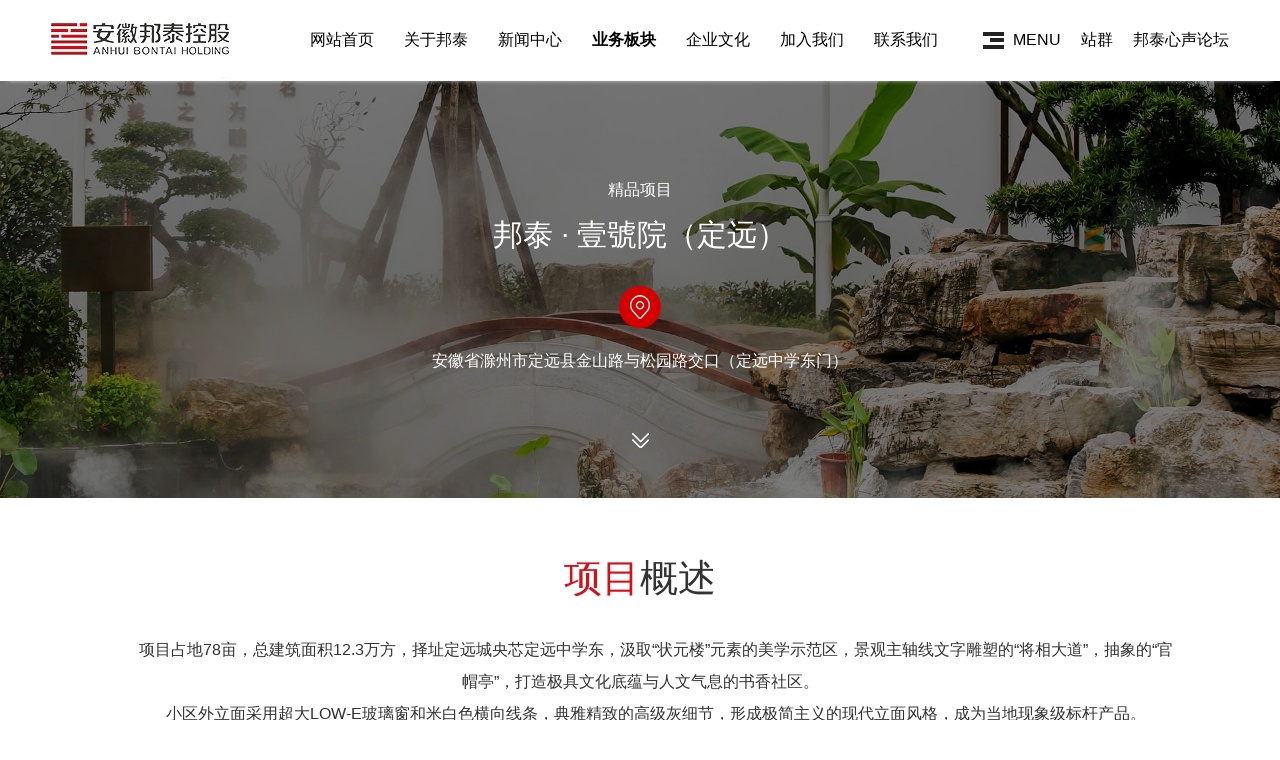

--- FILE ---
content_type: text/html;charset=utf-8;
request_url: https://www.bontaiholding.com/display.php?id=227
body_size: 8828
content:
<!doctype html>
<html>
<head>
<meta charset="utf-8" />
<meta name="renderer" content="webkit">
<meta name="wap-font-scale" content="no">
<meta http-equiv="X-UA-Compatible" content="IE=edge">
<meta http-equiv="Cache-Control" content="no-siteapp" />
<meta name="keywords" content="安徽邦泰控股集团有限公司" />
<meta name="description" content="安徽邦泰控股集团有限公司" />
<meta name="applicable-device" content="pc,mobile">
<meta name="viewport" content="width=device-width, initial-scale=1.0, user-scalable=0, minimum-scale=1.0, maximum-scale=1.0">
<title>邦泰 · 壹號院（定远） - 安徽邦泰控股集团有限公司</title>
<link rel="stylesheet" href="images/base.css" />
<link rel="stylesheet" href="images/inside.css" />
<link rel="stylesheet" href="images/swiper.min.css" type="text/css" />
<script src="js/jquery.min.js"></script>
<script src="js/jquery.SuperSlide.js"></script>
<script src="js/swiper.min.js"></script>
<script src="js/adver.js"></script>
<script src="js/common.js?rightButton=0&mobilejump=0"></script>
<div style="width:1px;height:1px;overflow:hidden;font-size:0;line-height:1px">
<script charset="UTF-8" id="LA_COLLECT" src="//sdk.51.la/js-sdk-pro.min.js"></script>
<script>LA.init({id:"K2gzADvbDOWmWm4K",ck:"K2gzADvbDOWmWm4K"})</script>
</div>
<script>
var _hmt = _hmt || [];
(function() {
  var hm = document.createElement("script");
  hm.src = "https://hm.baidu.com/hm.js?ea163f19e107a2fb21a883ba1e585ced";
  var s = document.getElementsByTagName("script")[0]; 
  s.parentNode.insertBefore(hm, s);
})();
</script></head>
<body>
<div class="wrapper">
		
		
		
		
		
				
				
				
				
				
		<div class="topArea ">
	<div class="g-in clearfix">
		<div class="logo">
			<a href="./">
									<img src="upload/2023-04/168136694659271100.png" alt="logo" class="img01" />
					<img src="upload/2023-04/168136695881599700.png" alt="logo" class="img02" />
					<img src="upload/2023-04/168136695285642900.png" alt="logo" class="img03" />
							</a>
		</div>
		<div class="top01 clearfix">
			<p><a class="a1 zqBtn">站群</a></p>
			<p><a class="a1" href="forum_list.php">邦泰心声论坛</a></p>
		</div>
		<div class="top02">
			<i>MENU</i>
		</div>
		<div class="nav">
			<ul class="clearfix">
				<li ><a href="./" class="a1">网站首页</a></li>
									<li >
						<a href="info.php?class_id=101" class="a1">关于邦泰</a>
						<div class="sub">
							<div class="g-in clearfix">
								<div class="sub01">
									<div class="p1">关于邦泰</div>
									<div class="p2">
																					<a href="info.php?class_id=101#s1" >关于邦泰</a>
																					<a href="info.php?class_id=101#s2" >董事长致辞</a>
																					<a href="info.php?class_id=101#s3" >发展历程</a>
																					<a href="info.php?class_id=101#s4" >邦泰荣誉</a>
																			</div>
								</div>
																	<div class="sub02">
										<div class="pic"><img src="upload/2023-04/168196129615676400.jpg" alt="关于邦泰" width="100%" height="auto" /></div>
										<div class="txt">
											<div class="p1">关于邦泰</div>
											<div class="p2">about</div>
											<div class="p3"></div>
										</div>
									</div>
															</div>
						</div>
					</li>
									<li >
						<a href="info.php?class_id=102" class="a1">新闻中心</a>
						<div class="sub">
							<div class="g-in clearfix">
								<div class="sub01">
									<div class="p1">新闻中心</div>
									<div class="p2">
																					<a href="info.php?class_id=102101" >集团新闻</a>
																					<a href="info.php?class_id=102102" >影像邦泰</a>
																					<a href="info.php?class_id=102103" >邦泰期刊</a>
																					<a href="info.php?class_id=102104" >阳光招采</a>
																			</div>
								</div>
																	<div class="sub02">
										<div class="pic"><img src="upload/2023-04/168257029916827800.jpg" alt="新闻中心" width="100%" height="auto" /></div>
										<div class="txt">
											<div class="p1">新闻中心</div>
											<div class="p2">news</div>
											<div class="p3"></div>
										</div>
									</div>
															</div>
						</div>
					</li>
									<li class='current'>
						<a href="info.php?class_id=103" class="a1">业务板块</a>
						<div class="sub">
							<div class="g-in clearfix">
								<div class="sub01">
									<div class="p1">业务板块</div>
									<div class="p2">
																					<a href="info.php?class_id=103101" >地产开发</a>
																					<a href="info.php?class_id=103105" >医疗大健康</a>
																					<a href="info.php?class_id=103102" >物业服务</a>
																					<a href="info.php?class_id=103103" >建筑工程</a>
																					<a href="info.php?class_id=103104" >酒店运营</a>
																					<a href="http://tsing-tech.com/info.php?class_id=101"  target='_blank'>生物科技</a>
																			</div>
								</div>
																	<div class="sub02">
										<div class="pic"><img src="upload/2023-04/168196116777898900.jpg" alt="业务板块" width="100%" height="auto" /></div>
										<div class="txt">
											<div class="p1">业务板块</div>
											<div class="p2">Business</div>
											<div class="p3"></div>
										</div>
									</div>
															</div>
						</div>
					</li>
									<li >
						<a href="info.php?class_id=104" class="a1">企业文化</a>
						<div class="sub">
							<div class="g-in clearfix">
								<div class="sub01">
									<div class="p1">企业文化</div>
									<div class="p2">
																					<a href="info.php?class_id=104101" >全景文化</a>
																					<a href="info.php?class_id=104102" >社会责任</a>
																					<a href="info.php?class_id=104103" >奋斗者说</a>
																			</div>
								</div>
																	<div class="sub02">
										<div class="pic"><img src="upload/2023-04/168257028697148500.jpg" alt="企业文化" width="100%" height="auto" /></div>
										<div class="txt">
											<div class="p1">企业文化</div>
											<div class="p2">culture</div>
											<div class="p3"></div>
										</div>
									</div>
															</div>
						</div>
					</li>
									<li >
						<a href="info.php?class_id=105" class="a1">加入我们</a>
						<div class="sub">
							<div class="g-in clearfix">
								<div class="sub01">
									<div class="p1">加入我们</div>
									<div class="p2">
																					<a href="info.php?class_id=105101" >社会招聘</a>
																					<a href="info.php?class_id=105102" >校园招聘</a>
																			</div>
								</div>
																	<div class="sub02">
										<div class="pic"><img src="upload/2023-04/168256849358816800.jpg" alt="加入我们" width="100%" height="auto" /></div>
										<div class="txt">
											<div class="p1">加入我们</div>
											<div class="p2">Join us</div>
											<div class="p3"></div>
										</div>
									</div>
															</div>
						</div>
					</li>
									<li >
						<a href="info.php?class_id=106" class="a1">联系我们</a>
						<div class="sub">
							<div class="g-in clearfix">
								<div class="sub01">
									<div class="p1">联系我们</div>
									<div class="p2">
																					<a href="info.php?class_id=106101" >联系我们</a>
																					<a href="info.php?class_id=106102" >廉政举报</a>
																			</div>
								</div>
																	<div class="sub02">
										<div class="pic"><img src="upload/2023-04/168257027602752700.jpg" alt="联系我们" width="100%" height="auto" /></div>
										<div class="txt">
											<div class="p1">联系我们</div>
											<div class="p2">Contact</div>
											<div class="p3"></div>
										</div>
									</div>
															</div>
						</div>
					</li>
							</ul>
		</div>
		<script>
			$(".nav li").hover(function() {
				$(this).find(".sub").stop().fadeToggle(0);
			})
		</script>
		<div class="u-menu ico">
			<div class="u-menu-top"><i></i></div>
			<div class="u-menu-middle"><i></i></div>
			<div class="u-menu-bottom"><i></i></div>
		</div>
	</div>
	<div class="subNav">
		<div class="g-in clearfix">
			<div class="subNav01">
				<div class="p1 p11 clearfix">
											<dl>
							<dt>关于邦泰</dt>
															<dd><a href="info.php?class_id=101#s1" >关于邦泰</a></dd>
															<dd><a href="info.php?class_id=101#s2" >董事长致辞</a></dd>
															<dd><a href="info.php?class_id=101#s3" >发展历程</a></dd>
															<dd><a href="info.php?class_id=101#s4" >邦泰荣誉</a></dd>
													</dl>
											<dl>
							<dt>新闻中心</dt>
															<dd><a href="info.php?class_id=102101" >集团新闻</a></dd>
															<dd><a href="info.php?class_id=102102" >影像邦泰</a></dd>
															<dd><a href="info.php?class_id=102103" >邦泰期刊</a></dd>
															<dd><a href="info.php?class_id=102104" >阳光招采</a></dd>
													</dl>
											<dl>
							<dt>业务板块</dt>
															<dd><a href="info.php?class_id=103101" >地产开发</a></dd>
															<dd><a href="info.php?class_id=103105" >医疗大健康</a></dd>
															<dd><a href="info.php?class_id=103102" >物业服务</a></dd>
															<dd><a href="info.php?class_id=103103" >建筑工程</a></dd>
															<dd><a href="info.php?class_id=103104" >酒店运营</a></dd>
															<dd><a href="http://tsing-tech.com/info.php?class_id=101"  target='_blank'>生物科技</a></dd>
													</dl>
									</div>
				<div class="p1 p12 clearfix">
											<dl>
							<dt>企业文化</dt>
															<dd><a href="info.php?class_id=104101" >全景文化</a></dd>
															<dd><a href="info.php?class_id=104102" >社会责任</a></dd>
															<dd><a href="info.php?class_id=104103" >奋斗者说</a></dd>
													</dl>
											<dl>
							<dt>加入我们</dt>
															<dd><a href="info.php?class_id=105101" >社会招聘</a></dd>
															<dd><a href="info.php?class_id=105102" >校园招聘</a></dd>
													</dl>
											<dl>
							<dt>联系我们</dt>
															<dd><a href="info.php?class_id=106101" >联系我们</a></dd>
															<dd><a href="info.php?class_id=106102" >廉政举报</a></dd>
													</dl>
									</div>
				<div class="p3 clearfix">
					<p>
	Copyright 2023安徽邦泰控股所有 <a href="">皖ICP备19013001号-1</a>&nbsp;
</p>
<p>
	<a href="https://www.ibw.cn/mianze.htm" target="_blank">免责声明</a>&nbsp; &nbsp; <a href="upload/2023-04/168203908046310400.jpg" target="_blank">营业执照</a>&nbsp; <a href="upload/2023-09/169537109452571400.png" target="_blank">建筑施工许可证</a>&nbsp; &nbsp;&nbsp;<a href="https://www.ibw.cn/" target="_blank">技术支持：网新科技</a> 
</p>				</div>
			</div>
			<div class="subNav02">
				<div class="txt">
					<div class="p1">0551-6560 0900</div>
					<div class="p2">
						<p>sj@bontaiholding.com</p>
						<p>合肥市经开区宿松路5738号邦泰科技城A座</p>
					</div>
				</div>
				<div class="txt01">
					<!--
						<div class="p1">
							<select onchange="if(value != 0){window.open(this.value);}">
								<option value="0">站群网站</option>
								<option value="https://www.baidu.com/">百度1</option>
								<option value="https://www.baidu.com/">百度2</option>
							</select>
						</div>
						-->
					<div class="p2">
													<img src="upload/2023-04/168136702421708800.jpg" width="110" height="auto" />
											</div>
				</div>
			</div>
		</div>
	</div>
	<div class="zqArea">
		<div class="wrap">
			<div class="zqGb"></div>
			<div class="p1">集团网站站群</div>
			<div class="p2 clearfix">
									<a href="info.php?class_id=103102"  target='_blank'><i>安徽邦泰龙升物业服务集团</i></a>
									<a href="info.php?class_id=103103"  target='_blank'><i>安徽省盛泰建筑工程有限公司</i></a>
									<a href="info_jd.php?id=21"  target='_blank'><i>利辛邦泰君澜国宾大酒店</i></a>
									<a href="info_jd.php?id=22"  target='_blank'><i>合肥邦泰开元曼居酒店</i></a>
									<a href="display.php?id=272"  target='_blank'><i>邦泰·星辰未来</i></a>
									<a href="display.php?id=231"  target='_blank'><i>邦泰 · 科技城</i></a>
									<a href="display.php?id=232"  target='_blank'><i>邦泰 · 星耀未来</i></a>
									<a href="display.php?id=230"  target='_blank'><i>邦泰 · 滨湖未来</i></a>
									<a href="display.php?id=233"  target='_blank'><i>邦泰 · 云起星辰</i></a>
									<a href="display.php?id=257"  target='_blank'><i>邦泰 · 栢悦书香</i></a>
									<a href="display.php?id=235"  target='_blank'><i>邦泰 · 国宾府（利辛）</i></a>
									<a href="display.php?id=20"  target='_blank'><i>邦泰 · 城市星光</i></a>
									<a href="display.php?id=196"  target='_blank'><i>邦泰 · 山湖雅苑</i></a>
									<a href="display.php?id=197"  target='_blank'><i>邦泰 · 春江明月</i></a>
									<a href="display.php?id=226"  target='_blank'><i>邦泰 · 单县蘭园</i></a>
									<a href="display.php?id=227"  target='_blank'><i>邦泰 · 壹號院（定远）</i></a>
									<a href="display.php?id=229"  target='_blank'><i>邦泰 · 国药光谷南大健康科技城</i></a>
									<a href="display.php?id=234"  target='_blank'><i>邦泰 · 双玺</i></a>
									<a href="display.php?id=236"  target='_blank'><i>邦泰 · 金域华府</i></a>
									<a href="display.php?id=237"  target='_blank'><i>邦泰 · 金域剑桥郡</i></a>
									<a href="display.php?id=238"  target='_blank'><i>邦泰 · 金域蓝湾</i></a>
									<a href="display.php?id=239"  target='_blank'><i>邦泰 · 时代之光</i></a>
									<a href="display.php?id=240"  target='_blank'><i>邦泰 · 文州府</i></a>
									<a href="display.php?id=241"  target='_blank'><i>邦泰 · 紫金府（利辛）</i></a>
									<a href="display.php?id=242"  target='_blank'><i>邦泰 · 紫金府（太和）</i></a>
									<a href="display.php?id=243"  target='_blank'><i>邦泰 · 江山印</i></a>
									<a href="display.php?id=244"  target='_blank'><i>邦泰 · 壹號院（涡阳）</i></a>
									<a href="display.php?id=245"  target='_blank'><i>邦泰 · 涡阳政务壹号</i></a>
							</div>
			<div class="p3 clearfix">
				<p>电话：<span>0551-6560 0900</span></p>
				<p>邮箱：<span>sj@bontaiholding.com</span></p>
			</div>
		</div>
	</div>
</div>
<script>
	$(".top02").click(function() {
		if ($(this).hasClass('on')) {
			$(this).removeClass("on");
			$(".topArea").removeClass("topArea02");
		} else {
			$(this).addClass("on");
			$(".topArea").addClass("topArea02");
		}
	})
	$(".zqBtn").click(function() {
		$(".topArea").addClass("topArea03");
		$(".zqArea").addClass("zqArea01");
	})
	$(".zqGb").click(function() {
		$(".topArea").removeClass("topArea03");
		$(".zqArea").removeClass("zqArea01");
	})
</script>
<div class="z_mask"></div>
<div class="slide_box">
	<ul class="slide_nav">
		<li ><a href="./" class="a1">首页</a></li>
					<li >
				<a href="info.php?class_id=101" class="a1">关于邦泰</a>
				<div class="nav_down">
											<a href="info.php?class_id=101#s1" >关于邦泰</a>
											<a href="info.php?class_id=101#s2" >董事长致辞</a>
											<a href="info.php?class_id=101#s3" >发展历程</a>
											<a href="info.php?class_id=101#s4" >邦泰荣誉</a>
									</div>
			</li>
					<li >
				<a href="info.php?class_id=102" class="a1">新闻中心</a>
				<div class="nav_down">
											<a href="info.php?class_id=102101" >集团新闻</a>
											<a href="info.php?class_id=102102" >影像邦泰</a>
											<a href="info.php?class_id=102103" >邦泰期刊</a>
											<a href="info.php?class_id=102104" >阳光招采</a>
									</div>
			</li>
					<li class='on'>
				<a href="info.php?class_id=103" class="a1">业务板块</a>
				<div class="nav_down">
											<a href="info.php?class_id=103101" >地产开发</a>
											<a href="info.php?class_id=103105" >医疗大健康</a>
											<a href="info.php?class_id=103102" >物业服务</a>
											<a href="info.php?class_id=103103" >建筑工程</a>
											<a href="info.php?class_id=103104" >酒店运营</a>
											<a href="http://tsing-tech.com/info.php?class_id=101"  target='_blank'>生物科技</a>
									</div>
			</li>
					<li >
				<a href="info.php?class_id=104" class="a1">企业文化</a>
				<div class="nav_down">
											<a href="info.php?class_id=104101" >全景文化</a>
											<a href="info.php?class_id=104102" >社会责任</a>
											<a href="info.php?class_id=104103" >奋斗者说</a>
									</div>
			</li>
					<li >
				<a href="info.php?class_id=105" class="a1">加入我们</a>
				<div class="nav_down">
											<a href="info.php?class_id=105101" >社会招聘</a>
											<a href="info.php?class_id=105102" >校园招聘</a>
									</div>
			</li>
					<li >
				<a href="info.php?class_id=106" class="a1">联系我们</a>
				<div class="nav_down">
											<a href="info.php?class_id=106101" >联系我们</a>
											<a href="info.php?class_id=106102" >廉政举报</a>
									</div>
			</li>
				
		<li ><a href="info_zq.php" class="a1">集团网站站群</a></li>
		<li ><a href="forum_list.php" class="a1">邦泰心声论坛</a></li>
	</ul>
</div>
<script>
	$(".ico").click(function() {
		$(this).toggleClass("on");
		$(".slide_box").toggleClass("active");
		$(".z_mask").toggleClass("active");
	})
	$(".z_mask").click(function() {
		$(".ico").removeClass("on");
		$(".slide_box").removeClass("active");
		$(".z_mask").removeClass("active");
	})
</script>
	<div class="banner-ny">
					<img src="upload/2023-04/168136908894798300.jpg" alt="103" width="100%" height="auto" class="img01" />
			<img src="upload/2023-04/168185503802226200.jpg" alt="103" width="100%" height="auto" class="img02" />
			<div class="txt">
				<div class="p1">103</div>
				<div class="p2" data-wow-delay="0.3s"></div>
			</div>
			</div>
	<script>
		let text = new SplitText('.banner-ny .txt .p1', {
			type: 'chars'
		}).chars;
		gsap.timeline({
				repeat: -1,
			})
			.fromTo(text, {
				opacity: 0
			}, {
				duration: 0.3,
				opacity: 1,
				stagger: 0.1
			})
			.to(text, {
				opacity: 0,
				duration: 0.3,
				// stagger: -0.1,
				delay: 5
			});

		let text2 = new SplitText('.banner-ny .txt .p2', {
			type: 'chars'
		}).chars;
		gsap.timeline({
				repeat: -1,
			})
			.fromTo(text2, {
				opacity: 0
			}, {
				duration: 0.8,
				opacity: 1,
				stagger: 0.1
			})
			.to(text2, {
				opacity: 0,
				duration: 0.8,
				// stagger: -0.1,
				delay: 10
			});
	</script>
<div class="container">
	<div class="sidebar wow fadeInUp" id="sidebar">
	<div class="wrap clearfix">
		<h2 class="leftTitle"><i>业务板块</i><s>yewu ·</s></h2>
		<div class="menu">
			<ul class="clearfix">
								<li><a href="info.php?class_id=103101"  class="current">地产开发</a></li>
								<li><a href="info.php?class_id=103105"  >医疗大健康</a></li>
								<li><a href="info.php?class_id=103102"  >物业服务</a></li>
								<li><a href="info.php?class_id=103103"  >建筑工程</a></li>
								<li><a href="info.php?class_id=103104"  >酒店运营</a></li>
								<li><a href="http://tsing-tech.com/info.php?class_id=101"  target='_blank' >生物科技</a></li>
						</ul>
		</div>
		<div class="location" style="display: none;">
						<div class="breadcrumbs"><a href="./" class="u-home">首页</a>&gt;<a href="info.php?class_id=103">业务板块</a>&gt;<a href="info.php?class_id=103101" class='current'>地产开发</a></div>
					</div>
	</div>
</div>
  
	<div class="main">
				<style>
		.banner-ny { display:none; }
		.sidebar { display:none; }
		.main { padding:0!important; }
		</style>
		<div class="xmArea01" style="background:url(upload/2023-04/168181095635415900.jpg) no-repeat center;">
			<div class="wrap">
				<div class="p1">精品项目</div>
				<div class="p2">邦泰 · 壹號院（定远）</div>
				<div class="p3"><img src="images/xm01.png" /></div>
				<div class="p4">安徽省滁州市定远县金山路与松园路交口（定远中学东门）</div>
				<div class="p5"><img src="images/xm02.png" /></div>
			</div>
		</div>
		<div class="xmArea02">
			<div class="wrap">
				<div class="xm-hd">
					<div class="p1"><i>项目</i>概述</div>
					<div class="p2"><p style="text-indent:2em;">
	项目占地78亩，总建筑面积12.3万方，择址定远城央芯定远中学东，汲取“状元楼”元素的美学示范区，景观主轴线文字雕塑的“将相大道”，抽象的“官帽亭”，打造极具文化底蕴与人文气息的书香社区。
</p>
<p style="text-indent:2em;">
	小区外立面采用超大LOW-E玻璃窗和米白色横向线条，典雅精致的高级灰细节，形成极简主义的现代立面风格，成为当地现象级标杆产品。
</p>
<p style="text-indent:2em;">
	<br />
</p>
<p style="text-indent:2em;">
	<br />
</p></div>
				</div>
				<div class="bd">
					<ul>
												<li>
							<div class="pic"><img src="upload/2023-04/168180796811661200.jpg" alt="实景展示" width="100%" height="auto" /></div>
							<div class="txt"><p>实景展示</p></div>
						</li>
											</ul>
				</div>
			</div>
		</div>
		<div class="xmArea03">
			<div class="wrap">
				<div class="xm-hd">
					<div class="p1"><i>关注</i>媒体</div>
				</div>
				<div class="bd">
					<ul class="clearfix">
												<li>
							<div class="p1"><img src="upload/2023-04/168186975262950500.jpg" alt="视频号" /></div>
							<div class="p2">视频号</div>
						</li>
												<li>
							<div class="p1"><img src="upload/2023-04/168186971968603000.jpg" alt="公众号" /></div>
							<div class="p2">公众号</div>
						</li>
												<li>
							<div class="p1"><img src="upload/2023-04/168186967645554600.png" alt="抖音号" /></div>
							<div class="p2">抖音号</div>
						</li>
											</ul>
				</div>
			</div>
		</div>
		<div class="xmArea04">
			<div class="wrap">
				<div class="xm-hd">
					<div class="p1"><i>更多</i>精品项目</div>
				</div>
				<div class="bd">
					<div class="prev-xm01"></div>
					<div class="next-xm01"></div>
					<div class="swiper swiper-container-xm01">
						<div class="swiper-wrapper">
														<div class="swiper-slide">
								<a href="display.php?id=272" >
									<div class="pic"><img src="upload/2023-06/168714518995204400.jpg" alt="邦泰·星辰未来" width="100%" height="auto" /></div>
									<div class="txt">邦泰·星辰未来</div>
								</a>
							</div>
														<div class="swiper-slide">
								<a href="display.php?id=232" >
									<div class="pic"><img src="upload/2023-04/168204458753119400.jpg" alt="邦泰 · 星耀未来" width="100%" height="auto" /></div>
									<div class="txt">邦泰 · 星耀未来</div>
								</a>
							</div>
														<div class="swiper-slide">
								<a href="display.php?id=230" >
									<div class="pic"><img src="upload/2023-04/168181012488417500.jpg" alt="邦泰 · 滨湖未来" width="100%" height="auto" /></div>
									<div class="txt">邦泰 · 滨湖未来</div>
								</a>
							</div>
														<div class="swiper-slide">
								<a href="display.php?id=257" >
									<div class="pic"><img src="upload/2023-04/168204618837500900.jpg" alt="邦泰 · 置地栢悦书香" width="100%" height="auto" /></div>
									<div class="txt">邦泰 · 置地栢悦书香</div>
								</a>
							</div>
														<div class="swiper-slide">
								<a href="display.php?id=233" >
									<div class="pic"><img src="upload/2023-04/168181247426455700.jpg" alt="邦泰 · 云起星辰" width="100%" height="auto" /></div>
									<div class="txt">邦泰 · 云起星辰</div>
								</a>
							</div>
														<div class="swiper-slide">
								<a href="display.php?id=235" >
									<div class="pic"><img src="upload/2023-04/168181377461436100.jpg" alt="邦泰 · 国宾府（利辛）" width="100%" height="auto" /></div>
									<div class="txt">邦泰 · 国宾府（利辛）</div>
								</a>
							</div>
														<div class="swiper-slide">
								<a href="display.php?id=244" >
									<div class="pic"><img src="upload/2023-04/168186810809891600.jpg" alt="邦泰 · 壹號院（涡阳）" width="100%" height="auto" /></div>
									<div class="txt">邦泰 · 壹號院（涡阳）</div>
								</a>
							</div>
														<div class="swiper-slide">
								<a href="display.php?id=243" >
									<div class="pic"><img src="upload/2023-04/168204471505418600.jpg" alt="邦泰 · 江山印" width="100%" height="auto" /></div>
									<div class="txt">邦泰 · 江山印</div>
								</a>
							</div>
														<div class="swiper-slide">
								<a href="display.php?id=245" >
									<div class="pic"><img src="upload/2023-04/168186851461797300.jpg" alt="邦泰 · 政务壹号" width="100%" height="auto" /></div>
									<div class="txt">邦泰 · 政务壹号</div>
								</a>
							</div>
														<div class="swiper-slide">
								<a href="display.php?id=241" >
									<div class="pic"><img src="upload/2023-04/168186705459926500.jpg" alt="邦泰 · 紫金府（利辛）" width="100%" height="auto" /></div>
									<div class="txt">邦泰 · 紫金府（利辛）</div>
								</a>
							</div>
														<div class="swiper-slide">
								<a href="display.php?id=240" >
									<div class="pic"><img src="upload/2023-04/168186610734420800.jpg" alt="邦泰 · 文州府" width="100%" height="auto" /></div>
									<div class="txt">邦泰 · 文州府</div>
								</a>
							</div>
														<div class="swiper-slide">
								<a href="display.php?id=239" >
									<div class="pic"><img src="upload/2023-04/168186533618442400.jpg" alt="邦泰 · 时代之光" width="100%" height="auto" /></div>
									<div class="txt">邦泰 · 时代之光</div>
								</a>
							</div>
														<div class="swiper-slide">
								<a href="display.php?id=238" >
									<div class="pic"><img src="upload/2023-04/168204466517835500.jpg" alt="邦泰 · 金域蓝湾" width="100%" height="auto" /></div>
									<div class="txt">邦泰 · 金域蓝湾</div>
								</a>
							</div>
														<div class="swiper-slide">
								<a href="display.php?id=237" >
									<div class="pic"><img src="upload/2023-04/168186481815421100.jpg" alt="邦泰 · 金域剑桥郡" width="100%" height="auto" /></div>
									<div class="txt">邦泰 · 金域剑桥郡</div>
								</a>
							</div>
														<div class="swiper-slide">
								<a href="display.php?id=236" >
									<div class="pic"><img src="upload/2023-04/168186452474343400.jpg" alt="邦泰 · 金域华府" width="100%" height="auto" /></div>
									<div class="txt">邦泰 · 金域华府</div>
								</a>
							</div>
														<div class="swiper-slide">
								<a href="display.php?id=234" >
									<div class="pic"><img src="upload/2023-04/168181311251481100.jpg" alt="邦泰 · 双玺" width="100%" height="auto" /></div>
									<div class="txt">邦泰 · 双玺</div>
								</a>
							</div>
														<div class="swiper-slide">
								<a href="display.php?id=242" >
									<div class="pic"><img src="upload/2023-04/168186734377637600.jpg" alt="邦泰 · 紫金府（太和）" width="100%" height="auto" /></div>
									<div class="txt">邦泰 · 紫金府（太和）</div>
								</a>
							</div>
														<div class="swiper-slide">
								<a href="display.php?id=231" >
									<div class="pic"><img src="upload/2023-04/168181080907489600.jpg" alt="邦泰 · 科技城" width="100%" height="auto" /></div>
									<div class="txt">邦泰 · 科技城</div>
								</a>
							</div>
														<div class="swiper-slide">
								<a href="display.php?id=229" >
									<div class="pic"><img src="upload/2023-04/168180928037579100.jpg" alt="邦泰 · 国药光谷南大健康科技城" width="100%" height="auto" /></div>
									<div class="txt">邦泰 · 国药光谷南大健康科技城</div>
								</a>
							</div>
														<div class="swiper-slide">
								<a href="display.php?id=228" >
									<div class="pic"><img src="upload/2023-04/168180878939918100.jpg" alt="邦泰 · 国宾府（阜南）" width="100%" height="auto" /></div>
									<div class="txt">邦泰 · 国宾府（阜南）</div>
								</a>
							</div>
													</div>
						<!--
						<div class="swiper-pagination-xm01"></div>
						-->
					</div>
					<script>
					var swiper_y = new Swiper('.swiper-container-xm01', {
						slidesPerView: 3,
						spaceBetween: 75,
						loop:false,
						autoplay: {
							delay: 5000,
							disableOnInteraction: false,
						},
						pagination: {
							el: '.swiper-pagination-xm01',
							clickable :true,
						},
						navigation: {
							nextEl: '.next-xm01',
							prevEl: '.prev-xm01',
						},
						breakpoints: {
							1680: {
							  slidesPerView: 3,
							  spaceBetween: 75,
							},
							1200: {
							  slidesPerView: 3,
							  spaceBetween: 30,
							},
							1000: {
							  slidesPerView: 3,
							  spaceBetween: 15,
							},
							750: {
							  slidesPerView: 2,
							  spaceBetween: 15,
							},
							200: {
							  slidesPerView: 2,
							  spaceBetween: 10,
							}
						},
					});
					</script>
				</div>
			</div>
		</div>
			</div>
</div>
<div class="footer">
	<div class="g-in clearfix">
					<div class="foot01"><img src="upload/2023-04/168136701026452600.jpg" /></div>
				<div class="foot03">
			<div class="p1">0551-6560 0900</div>
			<div class="p2">周一至周日8:30--17:30</div>
		</div>
		<div class="foot04">
			<select onchange="if(value != 0){window.open(this.value);}">
				<option value="0">友情链接</option>
									<option value="https://www.baidu.com/">百度</option>
							</select>
		</div>
		
					<div class="foot05"><p><img src="upload/2023-04/168136701026452600.jpg" /></p></div>
				<div class="foot02">
			<div class="pcArea">
				<p>
	Copyright 2023安徽邦泰控股所有 <a href="">皖ICP备19013001号-1</a>&nbsp;
</p>
<p>
	<a href="https://www.ibw.cn/mianze.htm" target="_blank">免责声明</a>&nbsp; &nbsp; <a href="upload/2023-04/168203908046310400.jpg" target="_blank">营业执照</a>&nbsp; <a href="upload/2023-09/169537109452571400.png" target="_blank">建筑施工许可证</a>&nbsp; &nbsp;&nbsp;<a href="https://www.ibw.cn/" target="_blank">技术支持：网新科技</a> 
</p>			</div>
			<div class="sjArea">
				<p>
	Copyright 2023安徽邦泰控股所有
</p>
<p>
	<a href="">皖ICP备19013001号-1</a> 
</p>			</div>
		</div>
	</div>
</div>
<link rel="stylesheet" href="images/animate.min.css">
<script src="js/wow.min.js"></script>
<script>
	new WOW({
		offset: 120
	}).init();
</script>
<script>
	$.ajax({
		url: 'hit_counter.php',
		data: {
			page: document.location.pathname
		}
	})
</script>
<script>
var _hmt = _hmt || [];
(function() {
  var hm = document.createElement("script");
  hm.src = "https://hm.baidu.com/hm.js?ea163f19e107a2fb21a883ba1e585ced";
  var s = document.getElementsByTagName("script")[0]; 
  s.parentNode.insertBefore(hm, s);
})();
</script></div>
</body>
</html>

--- FILE ---
content_type: text/css
request_url: https://www.bontaiholding.com/images/base.css
body_size: 4912
content:
@charset "utf-8";
body, h1, h2, h3, h4, h5, h6, hr, p, blockquote, dl, dt, dd, ul, ol, li, pre, form, fieldset, legend, button, input, textarea, th, td { margin: 0; padding: 0; }
body, button, input, select, textarea { font: 12px/1.5 微软雅黑, Arial, sans-serif; }
h1, h2, h3, h4, h5, h6 { font-size: 100%; }
address, cite, dfn, em, i, var { font-style: normal; }
ul, ol { list-style: none; }
legend { color: #000; }
fieldset, img { border: 0; vertical-align: bottom; }
section, article, aside, header, footer, nav, dialog, figure { display: block; }
figure { margin: 0; }
button, input, select, textarea { font-size: 100%; border:0; background:none; outline:none; resize: none; }
textarea{resize:none;border:none;-webkit-appearance:none;border-radius:0;}
input[type=text] { resize:none;border:none;-webkit-appearance:none;border-radius:0; }
input[type=submit] { resize:none;border:none;-webkit-appearance:none;border-radius:0; }
input[type=reset] { resize:none;border:none;-webkit-appearance:none;border-radius:0; }
table { border-collapse: collapse; border-spacing: 0; }
.clear { display: block; height: 0; overflow: hidden; clear: both; }
.clearfix:after { content: '\20'; display: block; height: 0; clear: both; }
.clearfix { *zoom:1;}
a:link, a:visited, a:hover, a:active { text-decoration: none; }
a { text-decoration: none; outline: none; }
.hidden { display: none; }
.invisible { visibility: hidden; }
.fl{ float:left; display:inline; }
.fr{ float:right; display:inline; }
.fn{ float:none; }
.tl{ text-align:left; }
.tr{ text-align:right; }
.tc{ text-align:center; }
.hide{ display:none; }
.show{ display:block; }
.noBg { background: none !important; }
.noBorder { border: none !important; }
.noMg { margin: 0!important; }
.mr0{ margin-right:0 !important; float:right !important;}
p[style='color:red;font-weight:600'] { display:none!important; }
 
/*Body*/
body {  margin: 0 auto; overflow-x: hidden;  background: #fff; color:#000; }
area {  anything:expression(this.onfocus=this.blur);  }
a {  color: #000; }
a:hover { color: #d0121b; }

.wrapper { position:relative; width:100%; margin:0 auto; overflow:hidden; }

.wrap { width:1600px; margin:0 auto; }
.g-in { width:1740px; margin:0 auto; }

@media all and (max-width:1780px){
	.g-in { width:1600px; }
}
@media all and (max-width:1680px){
	.wrap  { width:1200px; }
	.g-in { width:1200px; }
}
@media all and (max-width:1280px){
	.wrap  { width:92%; }
	.g-in { width:92%; }
}

.topArea { position:absolute; top:0; left:0; right:0; z-index:9; transition: all 0.3s cubic-bezier(0,0,0.29,0.01); }

.logo { float:left; }
.logo .img02 { display:none; }
.logo .img03 { display:none; }

.top01 { float:right; }
.top01 p { float:left; margin-left:35px; color:#000; font-size:18px; }
.top01 p .a1 { display:block; line-height:80px; color:#000; cursor:pointer; }

.top02 { float:right; cursor:pointer; }
.top02 i { display:inline-block; line-height:80px; padding-left:30px; color:#000; font-size:18px; background:url(n01.png) no-repeat center left; }
.top02 i::selection {background:none; }
 
.nav { float:right; margin-right:70px; }
.nav ul li { float:left; margin:0 25px; font-size:0; }
.nav ul li .a1 { position:relative; display:inline-block; font-size:18px; color:#000; line-height:80px; }
.nav ul li.current .a1,.nav ul li:hover .a1 { font-weight:bold; }

.nav .sub { position:absolute; left:0; right:0; top:80px; font-size:14px; padding:60px 0; background:#f5f5f5; z-index:9; display:none; }
.nav .sub .sub01 { float:left; line-height:1; max-width:670px; }
.nav .sub .sub01 .p1 { font-size:52px; color:#000; }
.nav .sub .sub01 .p2 { margin-top:50px; }
.nav .sub .sub01 .p2 a { display:inline-block; padding-left:20px; margin-bottom:15px; font-size:16px; color:#4f4f4f; margin-right:30px; background:url(jt05.jpg) no-repeat center left; }
.nav .sub .sub01 .p2 a:hover { color:#d0121b; }

.nav .sub .sub02 { position:relative; float:right; width:645px; }
.nav .sub .sub02 .txt { position:absolute; left:50px; top:50px; line-height:1; color:#434343; z-index:2; }
.nav .sub .sub02 .txt .p1 { font-size:30px; }
.nav .sub .sub02 .txt .p2 { font-size:18px; text-transform:capitalize; margin-top:15px; }
.nav .sub .sub02 .txt .p3 { width:52px; height:4px; background:#d0121b; margin-top:20px; }

@media all and (max-width:1680px){
	.nav .sub { padding:40px 0; }
	.nav .sub .sub01 .p1 { font-size:40px; }
	.nav .sub .sub01 .p2 { margin-top:50px; }
	.nav .sub .sub01 .p2 a { padding-left:20px; font-size:14px; margin-right:25px; }
 
	.nav .sub .sub02 { width:550px; }
	.nav .sub .sub02 .txt { left:30px; top:30px; }
	.nav .sub .sub02 .txt .p1 { font-size:24px; }
	.nav .sub .sub02 .txt .p2 { font-size:16px; margin-top:15px; }
	.nav .sub .sub02 .txt .p3 { width:52px; margin-top:20px; }
}
@media all and (max-width:1280px){
	.nav .sub { padding:30px 0; }
	.nav .sub .sub01 { padding-top:20px; }
	.nav .sub .sub01 .p1 { font-size:24px; }
	.nav .sub .sub01 .p2 { margin-top:30px; }
 
	.nav .sub .sub02 { width:450px; }
	.nav .sub .sub02 .txt { left:30px; top:30px; }
	.nav .sub .sub02 .txt .p1 { font-size:24px; }
	.nav .sub .sub02 .txt .p2 { font-size:16px; margin-top:15px; }
	.nav .sub .sub02 .txt .p3 { width:52px; margin-top:20px; }
}

.subNav { position:absolute; top:80px; width:100%; left:0; right:0; border-top:1px solid #e0e0e0; height:calc(100vh - 80px); background:#fff; display:none; z-index:999; }
.subNav:before { position:absolute; top:0; right:0; width:calc(50% - 870px); bottom:0; background:#f7f7f7; display:block; content:""; z-index:0; }
.subNav .g-in { position:relative; height:100%; }
.subNav01 { position:absolute; float:left; width:calc(100% - 400px); height:100%; }
.subNav01 .p1 dl { float:left; width:32%; margin-right:2%; }
.subNav01 .p1 dl:last-child { margin-right:0; }
.subNav01 .p1 dl dt { font-size:20px; margin-bottom:45px; }
.subNav01 .p1 dl dd { margin-bottom:10px; }
.subNav01 .p1 dl dd:last-child { margin-bottom:0; }
.subNav01 .p1 dl dd a { font-size:16px; color:#4f4f4f; }
.subNav01 .p1 dl dd:hover a { color:#d0121b; }

.subNav01 .p11 { padding:75px 0 45px; border-bottom:1px solid #e0e0e0; }
.subNav01 .p12 { padding:90px 0 0; }

.subNav01 .p3 { position:absolute; left:0; right:0; bottom:60px; font-size:16px; color:#c3c3c3; line-height:2; z-index:5; }
.subNav01 .p3 a { color:#c3c3c3; }

.subNav02 {  position:relative; float:right; width:400px; padding:90px 0 0 60px; height:100%; box-sizing: border-box; }
.subNav02:before { position:absolute; top:0; right:0; width:400px; bottom:0; background:#f7f7f7; display:block; content:""; z-index:-1; }
.subNav02 .txt { font-size:17px; line-height:2; }
.subNav02 .txt .p1 { font-weight:bold; }

.subNav02 .txt01 { position:absolute; bottom:60px; left:60px; z-index:5;  }
.subNav02 .txt01 .p1 select { width:180px; height:50px; line-height:50px; font-size:16px; border:1px solid #c6c6c6; padding-left:25px; box-sizing: border-box; }
.subNav02 .txt01 .p2 { margin-top:50px; }

.zqArea { position:absolute; top:80px; width:100%; left:0; right:0; border-top:1px solid #e0e0e0; height:calc(100vh - 80px); background:url(zq04.png) no-repeat center bottom #f7f7f7; display:none; z-index:999; }
.zqArea01 { display:block; }
.zqArea .wrap { position:relative; padding-top:65px; height:100%; box-sizing: border-box; }
.zqArea .zqGb { position:absolute; top:65px; right:0; width:55px; height:55px; background:url(zq01.png) no-repeat center #fff; overflow:hidden; border-radius:100%;  cursor:pointer; }

.zqArea .p1 { font-size:32px; color:#262626; line-height:1; }
.zqArea .p2 { margin-top:45px; }
.zqArea .p2 a { float:left; display:block; width:19.2%; margin-right:1%; padding:0 2%; background:#fff; box-sizing: border-box; }
.zqArea .p2 a:nth-child(5n) { margin-right:0; }
.zqArea .p2 a:nth-child(n + 6) { margin-top:10px; }
.zqArea .p2 a i { display:block; height:70px; line-height:70px; font-size:16px; color:#000; padding-right:30px; background:url(zq02.png) no-repeat center right; overflow:hidden; text-overflow: ellipsis; white-space: nowrap; }
.zqArea .p2 a:hover { background:#d0121b; color:#fff; }
.zqArea .p2 a:hover i { color:#fff; background:url(zq03.png) no-repeat center right; }
.zqArea .p3 { position:absolute; left:0; bottom:5vh; z-index:2; }
.zqArea .p3 p { float:left; margin-right:140px; font-size:16px; color:#333; }
.zqArea .p3 p span { font-size:30px; font-family:"Arial"; }

.topArea01 .logo .img01 { display:none; }
.topArea01 .logo .img02 { display:block; }
.topArea01 .top01 a { color:#fff; }
.topArea01 .top02 i { color:#fff; background:url(n02.png) no-repeat center left; }
.topArea01 .nav ul li .a1 { color:#fff; }

.topArea:hover { background:#fff; }
.topArea:hover .logo .img01 { display:block; }
.topArea:hover .logo .img02 { display:none; }
.topArea:hover .top01 a { color:#000; }
.topArea:hover .top02 i { color:#000; background:url(n01.png) no-repeat center left; }
.topArea:hover .nav ul li .a1 { color:#000; }

.topArea02 { background:#fff; }
.topArea02 .logo .img01 { display:block; }
.topArea02 .logo .img02 { display:none; }
.topArea02 .top01 a { color:#000; }
.topArea02 .top02.on i { color:#000; background:url(n03.png) no-repeat center left; }
.topArea02 .nav ul li .a1 { color:#000; }

.topArea02 .subNav { display:block; }

.topArea03 { background:#fff; }
.topArea03 .logo .img01 { display:block; }
.topArea03 .logo .img02 { display:none; }
.topArea03 .top01 a { color:#000000; }
.topArea03 .top01 a.zqBtn { color:#d0121b; }
.topArea03 .nav ul li .a1 { color:#000; }

.topArea04 { background:#fff; }
.topArea04 .logo .img01 { display:block; }
.topArea04 .logo .img02 { display:none; }
.topArea04 .top01 a { color:#000000; }
.topArea04 .nav ul li .a1 { color:#000; }

@media all and (max-width:1680px){
 
	.top01 p { margin-left:20px; font-size:16px; }
 
	.top02 i { font-size:16px; }
 
	.nav { margin-right:30px; }
	.nav ul li { margin:0 20px; }
	.nav ul li .a1 { font-size:16px; }
	
 
	.subNav:before { width:calc(50% - 600px); }
	.subNav01 { width:calc(100% - 400px); }
	.subNav01 .p1 dl dt { font-size:18px; margin-bottom:20px; }
	.subNav01 .p1 dl dd { margin-bottom:5px; }
	.subNav01 .p1 dl dd:last-child { margin-bottom:0; }
	.subNav01 .p1 dl dd a { font-size:14px; }
 
	.subNav01 .p11 { padding:30px 0 30px; }
	.subNav01 .p12 { padding:30px 0 0; }

	.subNav01 .p3 { bottom:20px; font-size:14px; }
 
	.subNav02 {  position:relative; float:right; width:400px; padding:90px 0 0 60px; height:100%; box-sizing: border-box; }
	.subNav02:before { position:absolute; top:0; right:0; width:400px; bottom:0; background:#f7f7f7; display:block; content:""; z-index:-1; }
	.subNav02 .txt { font-size:17px; line-height:2; }
	.subNav02 .txt .p1 { font-weight:bold; }

	.subNav02 .txt01 { bottom:20px; left:60px; }
	.subNav02 .txt01 .p1 select { width:180px; height:40px; line-height:40px; font-size:14px; padding-left:15px; }
	.subNav02 .txt01 .p2 { margin-top:30px; }
	
 
	.zqArea .wrap { padding-top:50px; }
	.zqArea .zqGb { top:50px; width:40px; height:40px; }

	.zqArea .p1 { font-size:28px; line-height:40px; }
	.zqArea .p2 { margin-top:30px; }
	.zqArea .p2 a { width:24.25%; margin-right:1%; padding:0 1.5%; }
	.zqArea .p2 a:nth-child(5n) { margin-right:1%; }
	.zqArea .p2 a:nth-child(4n) { margin-right:0; }
	.zqArea .p2 a:nth-child(n + 5) { margin-top:10px; }
	.zqArea .p2 a i { height:55px; line-height:55px; font-size:14px; padding-right:25px; }
	 
	.zqArea .p3 { bottom:5vh; }
	.zqArea .p3 p { margin-right:90px; font-size:14px; }
	.zqArea .p3 p span { font-size:24px; }
	
}
@media all and (max-width:1280px){
	.nav ul li { margin:0 15px; }
	
	.subNav:before { width:4%; } 
}
@media all and (max-height:750px){
	.zqArea .wrap { padding-top: 30px; }
	.zqArea .p3 { bottom: 2vh; }
	.zqArea .p3 p span { font-size: 18px; }
	.zqArea .p2 a i { height: 45px; line-height: 45px; }
}



.u-menu { position:absolute; right:0; top:50%; margin-top:-21px; width:50px; height:42px; transform:translateZ(0px) rotate(0deg); transition:transform 0.4s cubic-bezier(0.4, 0.01, .165, 0.99); cursor:pointer; display:none; z-index:9; }
.u-menu div { position:absolute; left:13px; top:20px; width:25px; height:25px; transform:translateZ(0px) rotate(0deg); transition:transform 0.25s cubic-bezier(0.4, 0.01, 0.165, 0.99) 0s; }
.u-menu div i { position:absolute; left:0; top:0; display:block; width:25px; height:2px; background:#d0121b; }
.u-menu .u-menu-top i {transform:translate3d(0px,-8px,0px);-webkit-transform:translate3d(0px,-8px,0px);}
.u-menu .u-menu-middle i {transform:translate3d(0px,0px,0px);-webkit-transform:translate3d(0px,0px,0px);}
.u-menu .u-menu-bottom i {transform:translate3d(0px,8px,0px);-webkit-transform:translate3d(0px,8px,0px);}
 
 
@media all and (max-width:1200px){
	.topArea { position:relative; }
	.topArea .g-in { position:relative; }
	
	.nav { display:none; }
	
	.logo img { height:60px; width:auto; display:none!important; }
	.logo .img03 { display:block!important; }
	
	.top01 { display:none; }
	.top02 { display:none; }
	 
	.u-menu { display:block; }
	
 
}
 
.z_mask { width: 0%; height: 100%; position: fixed;  left: 0; top:0; background: rgba(0,0,0,0.5); transition: all .8s; z-index: 101; }
.z_mask.active { width: 100%; }
.slide_box { background: #fff; width: 650px; height: 100% ; box-sizing:border-box; position: fixed; right: 0; top: 0; padding: 50px 50px 50px 50px; box-sizing: border-box; z-index: 999; transform: translateX(100%);transition: all .6s; z-index: 101; }
.slide_box.active { transform: translateX(0);}

.slide_nav{ width:100%; height:100%; overflow-y:auto}
.slide_nav li { margin-bottom: 40px; }
.slide_nav li>a { font-size: 16px; color:#d0121b }
.slide_nav .nav_down { margin-top: 5px;}
.slide_nav .nav_down a { color: #888; display: inline-block; margin-right: 20px; position: relative; line-height: 24px;}
.slide_nav .nav_down a:before { content:""; display: block; width: 0%; transition: all .6s; height: 1px; background: #d0121b; position: absolute; left: 50%; bottom: 0;}
.slide_nav .nav_down a.active,.slide_nav .nav_down a:hover { color: #d0121b;}
.slide_nav .nav_down a.active:before,.slide_nav .nav_down a:hover:before { width: 100%; left: 0;}

@media all and (max-width:1280px){
	.slide_box { width:240px; padding:30px 25px 30px 25px; }
	.slide_nav li{ margin-bottom:20px; }
}
 
 

 
 
.footer { padding:45px 0; }
.foot01 { float:left; padding-top:10px; }
.foot02 { float:left; font-size:14px; line-height:2; margin-left:70px; color:#888;  }
.foot02 a { color:#888; }
 
.foot03 { float:right; text-align:center; font-size:14px; color:#c1c1c1; }
.foot03 .p1 { font-size:20px; color:#555; font-weight:bold; font-family:"Arial"; }

.foot04 { float:right; margin-right:140px; }
.foot04 select { width:470px; height:50px; line-height:50px; font-size:14px; border:1px solid #c6c6c6; padding-left:20px; color:#7d7d7d; box-sizing: border-box; }

.foot05 { display:none; }
 
@media all and (max-width:1680px){
	.foot02 { margin-left:50px; }
 
	.foot04 { margin-right:70px; }
	.foot04 select { width:300px; height:45px; line-height:45px; }
}
@media all and (max-width:1280px){
	.foot02 { margin-left:30px; }
 
	.foot04 { margin-right:30px; }
	.foot04 select { width:200px; }
}
@media all and (max-width:1200px){
	.footer { padding:30px 0 15px; }
	.foot01 { display:none; }
	.foot01 img { max-width:100%; }
	.foot02 { float:none; font-size:12px; margin-left:0; text-align:center; margin-top:20px; line-height:1.6; }
 
	.foot03 { float:left; }
 
	.foot04 { float:right; width:calc(100% - 180px); max-width:300px; margin:0 auto 0; padding-top:10px; }
	.foot04 select { width:100%; height:35px; line-height:35px; padding-left:10px; }
	
	.foot05 { display:block; padding-top:70px; text-align:center; }
	.foot05 p { border-top:1px solid #eee; padding-top:25px; text-align:center; }
	.foot05 img { max-width:100%; }
}



 

.sjArea { display:none; }
@media all and (max-width:1200px){
	.pcArea { display:none; }
	.sjArea { display:block; }
}

.back-to { position:fixed; _position:absolute; _top: expression(eval(document.documentElement.scrollTop)+400); bottom:110px; right:50%; margin-right:-670px; display:none; z-index:999; }
.back-to .back-top { display:block; width:44px; height:44px; background:url(top.png) no-repeat; outline:0 none; text-indent:-9999em; overflow:hidden; }
.back-to .back-top:hover { background-position:0 0; }

/*广告*/
.ad_closed{width:16px;height:16px;line-height:16px;text-align:center;background:#f00;color:#fff;position:absolute;top:0;right:0;cursor:pointer;}

/*弹出广告*/
#popup{position:fixed;top:50%;left:50%;z-index:9999;}
#ad_shadow{width:100%;background:#000;position:fixed;top:0;left:0;z-index:9000;opacity:0.4;filter:alpha(opacity=40);}

/*漂浮广告*/
#ad1{position:absolute;z-index:9999;}

/*左侧门帘*/
#hangL{position:absolute;left:0;z-index:9999;}

/*右侧门帘*/
#hangR{position:absolute;right:0;z-index:9999;}

/*拉屏广告*/
#bigScreen{position:relative;left:50%;top:0;height:0;overflow:hidden;}
#bigScreen .ad_closed{top:10px;}
 

--- FILE ---
content_type: text/css
request_url: https://www.bontaiholding.com/images/inside.css
body_size: 18419
content:
@charset "utf-8";
.wrapper { padding-top:80px; }

@media all and (max-width:1200px){
	.wrapper { padding-top:60px; }
}

.topArea { position:fixed; background:#fff; box-shadow: #eee 0px 8px 5px -8px; }

.subNav { position:fixed; }
.zqArea { position:fixed; }

.footer { box-shadow: #fafafa 0px -5px 5px; }

@keyframes scale{ -webkit-transform: scale(1.1); transform: scale(1.1); }

/* Banner */
.banner-ny { position:relative; overflow: hidden; }
.banner-ny img { width:100%; height:auto; /*animation: scale 3s cubic-bezier(0.250, 0.460, 0.450, 0.940);*/ }
.banner-ny .img02 { display:none; }
.banner-ny .txt { position:absolute; left:4%; right:4%; top:50%; transform: translateY(-50%); color:#fff; text-align:center; z-index:5; }
.banner-ny .txt .p1 { font-size:48px; }
.banner-ny .txt .p2 { font-size:16px; margin-top:30px; }

@media all and (max-width:1680px){
	.banner-ny .txt .p1 { font-size:36px; }
	.banner-ny .txt .p2 { font-size:14px; margin-top:20px; }
}
@media all and (max-width:1280px){
	.banner-ny .txt .p1 { font-size:24px; }
	.banner-ny .txt .p2 { font-size:14px; margin-top:15px; }
}
@media all and (max-width:750px){
	.banner-ny .img01 { display:none; }
	.banner-ny .img02 { display:block; }
	
	.banner-ny .txt .p1 { font-size:22px; }
	.banner-ny .txt .p2 { font-size:12px; margin-top:10px; }
}
 
/* 主体 */
.container { position:relative; padding:0; }
.wrap {  margin:0 auto; }

.main { padding:70px 0; }

@media all and (max-width:1200px){
	.main { padding:60px 0; }
}
@media all and (max-width:750px){
	.main { padding:30px 0; }
}

.sidebar { padding:40px 0 20px; border-bottom:1px solid #e5e5e5; }

.leftTitle { float:left; }
.leftTitle i { display:none; }
.leftTitle s { color:#999; font-style:normal; font-size:32px; line-height:45px; font-weight:normal; font-family:"Arial"; text-decoration:none; text-transform:capitalize; }

.menu { float:left; margin-left:15px; }
.menu ul li { float:left; margin-right:15px; }
.menu ul li:last-child { margin-right:0; }
.menu ul li a { display:inline-block; font-size:20px; color:#333; border:1px solid transparent; padding:0 25px; border-radius:25px; line-height:45px; }
.menu ul li a.current,.menu ul li:hover a { color:#d0121b; }
.menu ul li a.current,.menu ul li:hover a { border-color:#d0121b; }

/* 面包屑 */
.location { float:right; line-height:45px; font-size:14px; }
.location h3 { display:none; }
.location a { color:#333; display:inline-block; }
.location a.u-home { padding-left:20px; background:url(u-home.png) no-repeat center left; }

.m-rdm { margin-top:35px; text-align:center; }
.m-rdm a { display:inline-block; padding:0 45px; font-size:20px; line-height:50px; border:1px solid #dcdcdc; border-radius:5px; margin:0 5px; box-sizing: border-box; }
.m-rdm a.current,.m-rdm a:hover { border:1px solid #d50000; background:#d50000; color:#fff; }

@media all and (max-width:1680px){
	.sidebar { padding:30px 0 15px; }
	
	.leftTitle s { font-size:28px; line-height:35px; }
	.menu ul li { margin-right:25px; }
	.menu ul li:last-child { margin-right:0; }
	.menu ul li a { font-size:16px; line-height:35px; }
 
	.location { line-height:35px; font-size:14px; }
	
	.m-rdm a { padding:0 30px; font-size:16px; line-height:45px; }
}
@media all and (max-width:1280px){
	.sidebar { padding:20px 0 15px; }
	
	.leftTitle s { font-size:24px; line-height:25px; }
	.menu ul li { margin-right:20px; }
	.menu ul li:last-child { margin-right:0; }
	.menu ul li a { font-size:16px; line-height:25px; }
 
	.location { display:none; }
	
	.m-rdm a { padding:0 20px; font-size:16px; line-height:40px; }
}
@media all and (max-width:1000px){
	.sidebar { display:none; }
	
	.m-rdm { margin-top:0; padding-top:35px; font-size:0; }
	.m-rdm a { padding:0 10px; font-size:14px; line-height:30px; margin-bottom:10px; }
}
@media all and (max-width:750px){
 
	.m-rdm a { padding:0; width:48%; margin:0 4% 0 0; }
	.m-rdm a:nth-child(2n) { margin-right:0; }
	.m-rdm a:nth-child(n + 3) { margin-top:10px; }
}

/* 内容模式 */
.article { line-height:2; font-size:16px; word-wrap:break-word; }
.article .hd { padding:0 0 20px; text-align:center; }
.article .hd h1 { color:#000; font-size:36px; line-height: 1.5; }
.article .hd .titBar { color:#797979; font-size:14px; line-height: 5; } 
.article .bd { padding-bottom:40px; font-size:16px; }
.article .ft { padding:20px 0 0; border-top:1px solid #ddd; }
.article .ft ul li { height:30px; line-height:30px; overflow:hidden; text-overflow: ellipsis; white-space: nowrap; }
.article img { max-width:100%!important; height:auto!important; }

.article01 { margin-bottom:30px; }

@media all and (max-width:1200px){
	.article { font-size:14px; }
	.article .hd h1 { font-size:30px; }
	.article .bd { font-size:14px; }
}
@media all and (max-width:750px){
	.article .hd h1 { font-size:24px; }
}
 
/* 新闻列表 */
.news { padding:0 0 40px; }
.newsTable th { border:1px solid #fff; background:#c8cacb; color:#fff; font-weight:bold; text-align:center; }
.newsTable td { padding:8px 10px; border-bottom:1px solid #dcd9d4; line-height:20px; }
.list { padding:0 0 40px; }
.list li { padding:9px 0; border-bottom:1px dashed #e0e0e0; background:url(o_ico_11.jpg) no-repeat center left; font-size:14px; line-height:20px; height:20px; clear:both; overflow:hidden; text-overflow: ellipsis; white-space: nowrap; }
.list li span { float:right; color:#999; font-size:12px; margin-left:15px; }
.list li a { padding-left:15px; }
.list li a:hover { text-decoration:underline; }


/* 图文新闻 */
.pothoItem { margin:0 0 40px; }
.pothoItem .item { margin-bottom:20px; padding:0 0 20px; border-bottom:1px dashed #d3d3d3; overflow:hidden; }
.pothoItem .item .pic { float:left; width:200px; height:auto; margin-right:20px; padding:4px; border:1px solid #e7e7e7; box-sizing: border-box; }
.pothoItem .item .pic img { width:100%; height:auto; }
.pothoItem .item dl { display:block; overflow:hidden; zoom:1; padding:0; line-height:20px; }
.pothoItem .item dl dt { font-size:16px; line-height:32px; }
.pothoItem .item dl .d,.pothoItem .item dl .m { display:none; }
.pothoItem .item dl .i { padding:5px 0 0; color:#999; font-size:14px; line-height:25px; }

@media all and (max-width:750px){
	.pothoItem .item .pic { float:none; width:100%; height:auto; margin-right:0; margin-bottom:20px; }
}

.picnews { padding-bottom:40px; }
.picnews ul li { float:left; width:31%; margin:0 3.5% 0 0; }
.picnews ul li:nth-child(3n) { margin-right:0; }
.picnews ul li:nth-child(n + 4) { margin-top:70px; }
.picnews ul li .pic { position:relative; overflow:hidden; }
.picnews ul li .pic img { transition: all 0.6s; }
.picnews ul li:hover .pic img { transform: scale(1.1)!important; }
.picnews ul li .txt { margin-top:30px; }
.picnews ul li .txt .p1 { font-size:16px; color:#999; }
.picnews ul li .txt .p2 { font-size:28px; color:#333; margin-top:15px; line-height:45px; height:90px; overflow:hidden; text-overflow:ellipsis; display:-webkit-box;  -webkit-box-orient:vertical; -webkit-line-clamp:2; }
.picnews ul li .txt .p3 { font-size:16px; color:#d0121b; margin-top:40px; }

.picnews ul li .pic p { position:absolute; top:0; left:0; right:0; bottom:0; background:url("data:image/svg+xml;charset=utf-8,%3Csvg t='1681805751248' class='icon' viewBox='0 0 1024 1024' version='1.1' xmlns='http://www.w3.org/2000/svg' p-id='3403' width='50' height='50'%3E%3Cpath d='M512 0C229.256533 0 0 229.239467 0 512c0 282.760533 229.256533 512 512 512 282.7776 0 512-229.239467 512-512C1024 229.239467 794.7776 0 512 0z m219.9552 540.450133l-291.157333 168.0896a28.125867 28.125867 0 0 1-42.1888-24.354133V347.989333a28.125867 28.125867 0 0 1 42.1888-24.354133l291.157333 168.0896c18.756267 10.820267 18.756267 37.888 0 48.725333z' fill='%23ffffff' p-id='3404'%3E%3C/path%3E%3C/svg%3E") no-repeat center rgba(0,0,0,0.3); z-index:2; }
 
 
@media all and (max-width:1680px){
	.picnews { padding-bottom:20px; }
	.picnews ul li:nth-child(n + 4) { margin-top:40px; }
	.picnews ul li .txt { margin-top:20px; }
	.picnews ul li .txt .p1 { font-size:14px; }
	.picnews ul li .txt .p2 { font-size:20px; margin-top:15px; line-height:35px; height:70px; }
	.picnews ul li .txt .p3 { font-size:14px; margin-top:30px; }	 
}
@media all and (max-width:1280px){
	.picnews { padding-bottom:20px; }
	.picnews ul li { width:32%; margin:0 2% 0 0; }
	.picnews ul li:nth-child(3n) { margin-right:0; }
	.picnews ul li:nth-child(n + 4) { margin-top:30px; }
	.picnews ul li .txt { margin-top:10px; }
	.picnews ul li .txt .p1 { font-size:12px; }
	.picnews ul li .txt .p2 { font-size:16px; margin-top:10px; line-height:25px; height:50px; }
	.picnews ul li .txt .p3 { font-size:12px; margin-top:10px; }	 
}
@media all and (max-width:900px){
	.picnews { padding-bottom:20px; }
	.picnews ul li { width:49%; margin:0 2% 0 0; }
	.picnews ul li:nth-child(3n) { margin-right:2%; }
	.picnews ul li:nth-child(2n) { margin-right:0; }
	.picnews ul li:nth-child(n + 3) { margin-top:20px; }
	.picnews ul li .txt { margin-top:10px; }
	.picnews ul li .txt .p1 { font-size:12px; }
	.picnews ul li .txt .p2 { font-size:14px; margin-top:10px; line-height:20px; height:40px; }
	.picnews ul li .txt .p3 { font-size:12px; margin-top:10px; }	  
}
@media all and (max-width:450px){
	.picnews ul li { width:100%; margin-right:0; }
	.picnews ul li:nth-child(3n) { margin-right:0; }
	.picnews ul li:nth-child(2n) { margin-right:0; }
	.picnews ul li:nth-child(n + 2) { margin-top:20px; }
}


.picnews .hd { margin-bottom:45px; text-align:center; }
.picnews .hd .p1 { font-size:44px; color:#333; line-height:1; }
.picnews .hd .p2 { width:42px; height:5px; background:#d00e19; margin:25px auto 0; }

.picnews .m-rdm { margin-bottom:40px; }
 
@media all and (max-width:1680px){

	.picnews .hd { margin-bottom:40px; }
	.picnews .hd .p1 { font-size:38px; }
}
@media all and (max-width:1280px){

	.picnews .hd { margin-bottom:30px; }
	.picnews .hd .p1 { font-size:28px; }
	.picnews .hd .p2 { width:42px; height:3px; margin:15px auto 0; }
	
	.picnews .m-rdm { margin-bottom:30px; }
}
@media all and (max-width:750px){

	.picnews .hd { margin-bottom:20px; }
	.picnews .hd .p1 { font-size:20px; }
	.picnews .hd .p2 { width:42px; height:3px; margin:10px auto 0; }
}

.picnews01 { padding-bottom:40px; }
.picnews01 ul li { float:left; width:23.5%; margin-right:2%; }
.picnews01 ul li:nth-child(4n) { margin-right:0; }
.picnews01 ul li:nth-child(n + 5) { margin-top:70px; }
.picnews01 ul li .pic { border:1px solid #f3f3f3;  overflow:hidden;  }
.picnews01 ul li .pic img { transition: all 0.6s; }
.picnews01 ul li:hover .pic img { transform: scale(1.1)!important; }
.picnews01 ul li .txt { margin-top:30px; }
.picnews01 ul li .txt .p1 { font-size:16px; color:#999; display:none; }
.picnews01 ul li .txt .p2 { font-size:28px; color:#333; margin-top:0; line-height:45px; height:45px; overflow:hidden; text-overflow: ellipsis; white-space: nowrap;}
.picnews01 ul li .txt .p3 { font-size:16px; color:#d0121b; margin-top:20px; }

@media all and (max-width:1680px){
	.picnews01 { padding-bottom:20px; }
	.picnews01 ul li:nth-child(n + 5) { margin-top:40px; }
	.picnews01 ul li .txt { margin-top:20px; }
	.picnews01 ul li .txt .p1 { font-size:14px; }
	.picnews01 ul li .txt .p2 { font-size:20px; margin-top:15px; line-height:35px; height:35px; }
	.picnews01 ul li .txt .p3 { font-size:14px; }	 
}
@media all and (max-width:1280px){
	.picnews01 { padding-bottom:20px; }
	.picnews01 ul li { width:32%; margin:0 2% 0 0; }
	.picnews01 ul li:nth-child(3n) { margin-right:0; }
	.picnews01 ul li:nth-child(n + 4) { margin-top:30px; }
	.picnews01 ul li .txt { margin-top:10px; }
	.picnews01 ul li .txt .p1 { font-size:12px; }
	.picnews01 ul li .txt .p2 { font-size:16px; margin-top:10px; line-height:25px; height:25px; }
	.picnews01 ul li .txt .p3 { font-size:12px; margin-top:10px; }	 
}
@media all and (max-width:900px){
	.picnews01 { padding-bottom:20px; }
	.picnews01 ul li { width:49%; margin:0 2% 0 0; }
	.picnews01 ul li:nth-child(3n) { margin-right:2%; }
	.picnews01 ul li:nth-child(2n) { margin-right:0; }
	.picnews01 ul li:nth-child(n + 3) { margin-top:20px; }
	.picnews01 ul li .txt { margin-top:10px; }
	.picnews01 ul li .txt .p1 { font-size:12px; }
	.picnews01 ul li .txt .p2 { font-size:14px; margin-top:10px; line-height:20px; height:20px; }
	.picnews01 ul li .txt .p3 { font-size:12px; margin-top:10px; }	  
}
@media all and (max-width:200px){
	.picnews01 ul li { width:100%; margin-right:0; }
	.picnews01 ul li:nth-child(3n) { margin-right:0; }
	.picnews01 ul li:nth-child(2n) { margin-right:0; }
	.picnews01 ul li:nth-child(n + 2) { margin-top:20px; }
}


/* 图片列表 */
.piList .pic-item-list { padding-bottom:10px; }
.piList .pic-item-list .pic-item { float:left; width:24%; margin:0 1.33% 30px 0; }
.piList .pic-item-list .pic-item:nth-child(4n) { margin-right:0; }
.piList .pic-item-list .pic-item .list-pic { overflow:hidden; }
.piList .pic-item-list .pic-item .list-pic img { width:100%; height:auto; transition: all 0.6s; }
.piList .pic-item-list .pic-item dl { padding:5px; margin-top:10px; }
.piList .pic-item-list .pic-item dl dt { height:30px; font-size:20px; line-height:30px; text-align:center; white-space:nowrap; text-overflow:ellipsis; overflow:hidden; }
 
.piList .pic-item-list .pic-item:hover .list-pic img { transform: scale(1.1)!important; }

@media all and (max-width:1680px){
	.piList .pic-item-list .pic-item dl dt { height:20px; font-size:16px; line-height:20px; }
}
@media all and (max-width:1100px){
	.piList .pic-item-list .pic-item { float:left; width:32%; margin:0 2% 2% 0; }
	.piList .pic-item-list .pic-item:nth-child(4n) { margin-right:2%; }
	.piList .pic-item-list .pic-item:nth-child(3n) { margin-right:0; }
	.piList .pic-item-list .pic-item dl dt { font-size:14px; }
}
@media all and (max-width:750px){
	.piList .pic-item-list .pic-item { width:49%;  }
	.piList .pic-item-list .pic-item:nth-child(4n) { margin-right:2%; }
	.piList .pic-item-list .pic-item:nth-child(3n) { margin-right:2%; }
	.piList .pic-item-list .pic-item:nth-child(2n) { margin-right:0; }
	.piList .pic-item-list .pic-item dl dt { font-size:14px; }

}
 
/* 分页 */
.page { padding-top: 20px; line-height:24px; text-align:center;padding-bottom:0; }
.page a { display:inline-block; margin:0 5px; padding:3px 11px; background:none; border:1px solid #eee; color:#4f4f4f; vertical-align:top;font-size: 14px; }
.page a:hover,.page .current { background:#d0121b; color:#fff; }

@media screen and (max-width: 1024px){
	.page{padding-top: 10px}
	.page a{padding: 0 5px;margin: 0 3px;font-size: 12px}
}

/* 人才招聘 */
.hr { position:relative; padding:0 0 40px; }
.hr-list { margin-bottom:5px; padding:5px 5px 15px; border-bottom:1px dotted #777; }
.hr-list .title { padding:0; color:#1c63b3; font-weight:bold; font-size:28px; margin-bottom:30px; }
.hr-list .info { padding:5px 0; line-height:25px; font-size:14px; }
 
@media all and (max-width:750px){
	.hr-list .title { font-size:20px; margin-bottom:15px; }
	.hr-list .info { font-size:12px; }
}
 
  
/* 新闻列表 */
.message { padding:0 0 30px; }
.message-list { margin-bottom:5px; padding:5px 5px 15px; border-bottom:1px dotted #ddd; }
.message-list .m-title { padding:0; color:#0063be; font-size:16px; font-weight:bold; line-height:20px; }
.message-list .m-title span { float:right; color:#01286f; font-size:12px; font-weight:100; }
.message-list .m-info { padding:5px 0; line-height:24px; }
.message-list .r-title { padding:0; line-height:20px; }
.message-list .r-info { padding:5px 0; line-height:24px; }

/* 人才招聘 */
.form-panel { padding:0 0 30px; }
.form-panel input {  vertical-align:middle; }
.form-panel h4 { margin-bottom:10px; padding:0 20px; background:#666; color:#fff; line-height:30px; }
.form-panel .tips { padding:10px 0 10px 100px; font-weight:bold; font-size:13px; text-align:left; }
.form-panel .field { clear:both; }
.form-panel li.field label { display:block; float:left; width:100px; line-height:30px; text-align:right; }
.form-panel .input { padding:5px 0; zoom:1; }
.form-panel .field:after { content:'\20'; display:block; height:0; clear:both; }
.form-panel .text { height:30px; line-height:30px; padding:0 3px; border:1px solid #ccc; background:#fff; color:#555; box-sizing: border-box; }
.form-panel .textarea { width:450px; height:100px; padding:1px 3px; border:1px solid #ccc; background:#fff; color:#555; box-sizing: border-box; }
.form-panel .submit-field { padding:0 10px 20px 100px; _padding:0 10px 20px 100px; clear:both; }
.form-panel .submit-field input { margin-right:10px; }
.form-panel .submit-field .btn-submit,.form-panel .submit-field .btn-reset { width:93px; height:29px; border:none; background:#666; color:#fff; cursor:pointer; }

@media all and (max-width:750px){
	.form-panel li.field label { width:65px; }
	.form-panel .text { width:calc(100% - 65px); }
	.form-panel .textarea { width:calc(100% - 65px); }
	.form-panel .code { width:100px; }
	.form-panel .submit-field { padding:0 10px 20px 65px; _padding:0 10px 20px 65px; clear:both; }
}


/* 产品详细页 */
.m-detail { margin-bottom:30px; }
.m-detail .m-property { float:left; width:100%; }
.m-detail .property { margin-left:350px; }
.m-detail .property h1 { font-weight:100; font-size:18px; line-height:34px; }
.m-detail .property .m-i-a { margin-bottom:8px; padding:8px 0 15px; border-bottom:1px dotted #d9d9d9; color:#888; font-size:14px; line-height:25px; }
.m-detail .gallery { position:relative; float:left; width:350px; margin-left:-100%; }
.m-detail .gallery .bigPic { width:300px; height:224px; }
.product-detail { margin-bottom:30px; border:1px solid #e5e5e5; }
.product-detail .hd { height:45px; border-bottom:1px solid #e5e5e5; background:#f6f6f6; }
.product-detail .hd h2 { float:left; width:136px; height:46px; margin:-2px 0 -1px; border-top:2px solid #0058af; border-right:1px solid #e5e5e5; background:#fff; font-size:22px; font-weight:100; line-height:46px; text-align:center; }
.product-detail .bd { padding:25px; line-height:28px; font-size:14px; }


.zrArea { margin-bottom:85px; }
.zrArea .hd { margin-bottom:45px; text-align:center; }
.zrArea .hd .p1 { font-size:44px; color:#333; line-height:1; }
.zrArea .hd .p2 { width:42px; height:5px; background:#d00e19; margin:25px auto 0; }

.zrArea .swiper-container-zr01 { box-shadow: #eee 0px 0px 10px; }
.zrArea .swiper-pagination-zr01 { text-align:center; margin-top:30px; }
.zrArea .swiper-pagination-zr01 .swiper-pagination-bullet-active { background:#d0121b; }

@media all and (max-width:1680px){
	.zrArea { margin-bottom:60px; }
	.zrArea .hd { margin-bottom:40px; }
	.zrArea .hd .p1 { font-size:38px; }
}
@media all and (max-width:1280px){
	.zrArea { margin-bottom:40px; }
	.zrArea .hd { margin-bottom:30px; }
	.zrArea .hd .p1 { font-size:28px; }
	.zrArea .hd .p2 { width:42px; height:3px; margin:15px auto 0; }
}
@media all and (max-width:750px){
	.zrArea { margin-bottom:30px; }
	.zrArea .hd { margin-bottom:20px; }
	.zrArea .hd .p1 { font-size:20px; }
	.zrArea .hd .p2 { width:42px; height:3px; margin:10px auto 0; }
}

.conArea01 ul li { float:left; width:32.5%; padding:55px 10px 50px 10px; border:1px solid #eee; margin-right:1.25%; text-align:center; box-sizing: border-box; }
.conArea01 ul li:last-child { margin-right:0; }
.conArea01 ul li .p1 { min-height:80px; }
.conArea01 ul li .p2 { font-size:24px; color:#333; }
.conArea01 ul li .p3 { font-size:16px; color:#666; margin-top:15px; line-height:25px; height:50px; }
.conArea01 ul li .p4 { font-size:20px; color:#333; margin-top:15px; line-height:45px; }
.conArea01 ul li .p4 a { color:#333; display:inline-block; line-height:45px; padding:0 20px; border-radius:25px; }

.conArea01 ul li .p4:hover a { color:#fff; background:#d0121b; }

.conArea02 { margin-top:90px; }
.conArea02 .hd { font-size:34px; font-weight:bold; text-align:center; }
.conArea02 .bd { margin-top:75px; }
.conArea02 .bd ul li { float:left; width:48%; margin-right:4%; }
.conArea02 .bd ul li:nth-child(2n) { margin-right:0; }
.conArea02 .bd ul li:nth-child(n + 3) { margin-top:35px; }
.conArea02 .bd ul li .p1 { line-height:40px; font-size:16px; color:#181818; }
.conArea02 .bd ul li .p1 i { color:#e52b26; }
.conArea02 .bd ul li .p2 .text { width:100%; height:60px; line-height:60px; border:1px solid #eee; font-size:14px; padding:0 20px; box-sizing: border-box; }
.conArea02 .bd ul li .p2 .textarea { width:100%; height:120px;  border:1px solid #eee; font-size:14px; padding:10px 20px; box-sizing: border-box; }

.conArea02 .bd ul li.li05 { width:100%; margin-right:0; }
.conArea02 .bd ul li.li06 { width:100%; margin-right:0; text-align:center; }
.conArea02 .bd ul li.li06 .btn { display:inline-block; width:150px; height:50px; text-align:center; line-height:50px; font-size:18px; color:#fff; letter-spacing:6px; background:#a2a2a2; margin:0 20px; border-radius:5px; cursor:pointer; }
.conArea02 .bd ul li.li06 .btn01 { background:#d0121b; }

.mapArea { margin-top:75px; display: flex;justify-content: space-between; flex-wrap: wrap;}
.mapArea .map1{width: 50%;}
.mapArea .map2{width: 50%;}
/* #dituContent { height:715px!important; } */

@media all and (max-width:1680px){
	.conArea01 ul li { padding:40px 10px;  }
	.conArea01 ul li .p1 { min-height:70px; }
	.conArea01 ul li .p2 { font-size:20px; }
 
	.conArea02 { margin-top:60px; }
	.conArea02 .hd { font-size:28px; }
	.conArea02 .bd { margin-top:60px; }
 
	.conArea02 .bd ul li:nth-child(n + 3) { margin-top:25px; }
	 
	.conArea02 .bd ul li .p2 .text { height:50px; line-height:50px; }
  
	.mapArea { margin-top:60px; }
	/* #dituContent { height:650px!important; } */
}
@media all and (max-width:1280px){
	.conArea01 ul li { padding:40px 10px;  }
	.conArea01 ul li .p1 { min-height:55px; }
	.conArea01 ul li .p1 img { height:45px; }
	.conArea01 ul li .p2 { font-size:18px; }
	.conArea01 ul li .p3 { font-size:14px; margin-top:10px; line-height:20px; height:40px; }
	.conArea01 ul li .p4 { font-size:16px; margin-top:10px; }
 
	.conArea02 { margin-top:60px; }
	.conArea02 .hd { font-size:28px; }
	.conArea02 .bd { margin-top:60px; }
 
	.conArea02 .bd ul li:nth-child(n + 3) { margin-top:25px; }
	 
	.conArea02 .bd ul li .p2 .text { height:50px; line-height:50px; }
  
	.mapArea { margin-top:60px; }
	/* #dituContent { height:550px!important; } */
}
@media all and (max-width:750px){
	.conArea01 ul li { width:100%; margin-right:0; padding:20px 5px;  }
	.conArea01 ul li:nth-child(n + 2) { margin-top:15px; }
	.conArea01 ul li .p1 { min-height:45px; }
	.conArea01 ul li .p1 img { height:35px; }
	.conArea01 ul li .p2 { font-size:16px; }
	.conArea01 ul li .p3 { font-size:14px; margin-top:10px; line-height:20px; height:40px; }
	.conArea01 ul li .p4 { font-size:16px; margin-top:10px; }
 
	.conArea02 { margin-top:30px; }
	.conArea02 .hd { font-size:18px; }
	.conArea02 .bd { margin-top:30px; }
	.conArea02 .bd ul li { float:none; width:100%; margin-right:0; }
	.conArea02 .bd ul li:nth-child(2n) { margin-right:0; }
	.conArea02 .bd ul li:nth-child(n + 2) { margin-top:10px; }
	.conArea02 .bd ul li .p1 { line-height:30px; font-size:14px; }
	.conArea02 .bd ul li .p2 .text { height:40px; line-height:40px; font-size:14px; padding:0 10px; }
	.conArea02 .bd ul li .p2 .textarea {  border:1px solid #eee; font-size:14px; padding:10px; }
 
	.conArea02 .bd ul li.li06 .btn { width:100px; height:40px; line-height:40px; font-size:14px; margin:0 10px; }
 
	.mapArea { margin-top:30px; flex-direction: column-reverse;}
	.mapArea .map1{width: 100%;}
	.mapArea .map2{width: 100%;}
	#dituContent { height:400px!important; }
}

.fdArea { padding-bottom:40px; }
.fdArea ul li { float:left; width:31.5%; margin-right:2.75%; background:#fcfcfc; }
.fdArea ul li:nth-child(3n) { margin-right:0; }
.fdArea ul li:nth-child(n + 4) { margin-top:50px; }
.fdArea ul li .pic { overflow:hidden; }
.fdArea ul li .pic img { transition: all 0.6s; }
.fdArea ul li:hover .pic img { transform: scale(1.1)!important; }
.fdArea ul li .pic01 { height:4px; background: linear-gradient(to right,#e06a16,#aa0203); }
.fdArea ul li .txt { padding:40px 20px; }
.fdArea ul li .txt .p1 { font-size:28px; line-height:45px; height:90px; color:#000; overflow:hidden; text-overflow:ellipsis; display:-webkit-box;  -webkit-box-orient:vertical; -webkit-line-clamp:2; }
.fdArea ul li .txt .p2 { font-size:16px; color:#d0121b; margin-top:30px; }

.fdArea ul li:hover { box-shadow: #eee 0px 5px 10px; }


@media all and (max-width:1680px){
	.fdArea { padding-bottom:40px; }
	.fdArea ul li { width:32%; margin-right:2%; }
	.fdArea ul li:nth-child(3n) { margin-right:0; }
	.fdArea ul li:nth-child(n + 4) { margin-top:2%; }
	.fdArea ul li .txt { padding:25px 15px; }
	.fdArea ul li .txt .p1 { font-size:20px; line-height:30px; height:60px;  }
	.fdArea ul li .txt .p2 { font-size:14px; margin-top:20px; }
}
@media all and (max-width:1280px){
	.fdArea { padding-bottom:40px; }
	.fdArea ul li { width:32%; margin-right:2%; }
	.fdArea ul li:nth-child(3n) { margin-right:0; }
	.fdArea ul li:nth-child(n + 4) { margin-top:2%; }
	.fdArea ul li .txt { padding:25px 10px; }
	.fdArea ul li .txt .p1 { font-size:16px; line-height:25px; height:50px;  }
	.fdArea ul li .txt .p2 { font-size:14px; margin-top:15px; }
}
@media all and (max-width:750px){
	.fdArea { padding-bottom:20px; }
	.fdArea ul li { width:49%; margin-right:2%; }
	.fdArea ul li:nth-child(3n) { margin-right:2%; }
	.fdArea ul li:nth-child(2n) { margin-right:0; }
	.fdArea ul li:nth-child(n + 3) { margin-top:2%; }
	.fdArea ul li .txt { padding:10px 10px; }
	.fdArea ul li .txt .p1 { font-size:14px; line-height:20px; height:40px;  }
	.fdArea ul li .txt .p2 { font-size:12px; margin-top:10px; }
}
@media all and (max-width:250px){
	.fdArea ul li { width:100%; margin-right:0; }
	.fdArea ul li:nth-child(3n) { margin-right:0; }
	.fdArea ul li:nth-child(2n) { margin-right:0; }
	.fdArea ul li:nth-child(n + 2) { margin-top:20px; }
}

.zcArea01 { max-width:1330px; margin:0 auto; position:relative!important; z-index:5!important; }
.zcArea01 .left { position:relative; float:left; width:44%; border-bottom:1px solid #d0121b; }
.zcArea01 .left .tit { display:block; line-height:50px; padding-left:10px; font-size:18px; color:#9f9f9f; background:url(zc01.png) no-repeat center right; }
.zcArea01 .left .sub { position: absolute; left:-1px; right:-1px; top:50px; background:#fafafa; border:1px solid #d0121b; z-index:2; display:none; }
.zcArea01 .left .sub a { display:block; line-height:50px; padding:0 10px; font-size:18px;  border-bottom:1px solid #d0121b; box-sizing: border-box; }
.zcArea01 .left .sub a:last-child { border-bottom:none; }
 
.zcArea01 .left:hover .sub { display:block; }

.zcArea01 .right { position:relative; float:right; width:44%; border-bottom:1px solid #d0121b; }
.zcArea01 .right .btn { float:right; width:20px; height:50px; background:url(zc02.png) no-repeat center; cursor:pointer; }
.zcArea01 .right .txt { float:left; width:calc(100% - 20px); height:50px; line-height:50px; padding-left:10px; font-size:18px; box-sizing: border-box; }

.zcArea { margin-top:100px; padding-bottom:40px; position:relative!important; z-index:1!important; }
.zcArea ul li { float:left; width:48.5%; margin-right:3%; border:1px solid #ededed; box-sizing: border-box; }
.zcArea ul li:nth-child(2n) { margin-right:0; }
.zcArea ul li:nth-child(n + 3) { margin-top:2.5%; }
.zcArea ul li a { display:block; padding:50px 9% 40px 9%; line-height:1.1; }
.zcArea ul li .p1 { font-size:16px; color:#999; }
.zcArea ul li .p2 { font-size:28px; height:96px; line-height:48px; margin-top:20px; color:#333; overflow:hidden; text-overflow:ellipsis; display:-webkit-box;  -webkit-box-orient:vertical; -webkit-line-clamp:2; }
.zcArea ul li .p3 { font-size:16px; margin-top:40px; color:#c7000c; }


.zcArea ul li:hover { background:url(zc03.jpg) no-repeat center; background-size:cover; border-color:#fff; }

@media all and (max-width:1680px){
	.zcArea01 .left { width:48.5%; }
	.zcArea01 .left .tit { font-size:16px; }
	.zcArea01 .left .sub a { font-size:16px; }
 
	.zcArea01 .right { width:48.5%; }
	.zcArea01 .right .txt { font-size:16px; }

	.zcArea { margin-top:80px; padding-bottom:40px; }
	 
	.zcArea ul li a { padding:35px 5%; }
	.zcArea ul li .p1 { font-size:16px; color:#999; }
	.zcArea ul li .p2 { font-size:20px; height:60px; line-height:30px; margin-top:20px; }
	.zcArea ul li .p3 { font-size:16px; margin-top:30px; }
}
@media all and (max-width:1280px){
	.zcArea01 .left { width:48.5%; }
	.zcArea01 .left .tit { font-size:14px; }
	.zcArea01 .left .sub a { font-size:14px; }
 
	.zcArea01 .right { width:48.5%; }
	.zcArea01 .right .txt { font-size:14px; }

	.zcArea { margin-top:60px; padding-bottom:40px; }
	 
	.zcArea ul li a { padding:25px 5%; }
	.zcArea ul li .p1 { font-size:14px; color:#999; }
	.zcArea ul li .p2 { font-size:16px; height:50px; line-height:25px; margin-top:15px; }
	.zcArea ul li .p3 { font-size:14px; margin-top:15px; }
}
@media all and (max-width:750px){
	.zcArea01 .left { float:none; width:100%; }
	.zcArea01 .left .tit { font-size:12px; padding-left:0; height:35px; line-height:35px; }
	.zcArea01 .left .sub a { font-size:12px; height:35px; line-height:35px; padding-left:0; }
 
	.zcArea01 .right { float:none; width:100%; margin-top:20px; }
	.zcArea01 .right .btn { width:20px; height:35px; }
	.zcArea01 .right .txt { font-size:12px; padding-left:0; height:35px; line-height:35px; }

	.zcArea { margin-top:30px; padding-bottom:20px; }
	.zcArea ul li { float:none; width:100%; margin-right:0; }
	.zcArea ul li:nth-child(n + 2) { margin-top:2.5%; }
	.zcArea ul li a { padding:15px 10px; }
	.zcArea ul li .p1 { font-size:12px; color:#999; }
	.zcArea ul li .p2 { font-size:14px; height:40px; line-height:20px; margin-top:10px; }
	.zcArea ul li .p3 { font-size:12px; margin-top:10px; }
}

.xmArea01 { position:relative; padding:200px 0 70px; text-align:center; color:#fff; line-height:1.1; background:url(pic10.jpg) no-repeat center; background-size:cover!important; }
.xmArea01:before { position:absolute; top:0; right:0; bottom:0; left:0; background:rgba(0,0,0,0.5); display:block; content:""; z-index:1; }
.xmArea01 .wrap { position:relative; z-index:5; }
.xmArea01 .p1 { font-size:20px; }
.xmArea01 .p2 { font-size:44px; margin-top:25px; }
.xmArea01 .p3 { margin-top:75px; }
.xmArea01 .p4 { font-size:16px; margin-top:20px; line-height:25px; height:50px; }
.xmArea01 .p5 { margin-top:45px; }

.xmArea02 { padding:90px 0; }
.xmArea02 .bd { margin-top:85px; }
.xmArea02 .bd ul li { position:relative; }
.xmArea02 .bd ul li:nth-child(n + 2) { margin-top:65px; }
.xmArea02 .bd ul li .pic { width:80%; }
.xmArea02 .bd ul li .txt { position:absolute; top:50%; margin-top:-32px; right:5%; width:15%; text-align:center; z-index:2; }
.xmArea02 .bd ul li .txt p { line-height:65px; height:65px; font-size:20px; color:#333; overflow:hidden; text-overflow: ellipsis; white-space: nowrap; z-index:2; }
.xmArea02 .bd ul li .txt:before { position:absolute; bottom:0; right:0; width:calc(100% + 85px); height:1px; background:#d50000; display:block; content:""; z-index:2; }

.xmArea02 .bd ul li:nth-child(2n) .pic { margin-left:20%; }
.xmArea02 .bd ul li:nth-child(2n) .txt { left:5%; right:auto; }
.xmArea02 .bd ul li:nth-child(2n) .txt:before { left:0; right:auto; }

.xm-hd { text-align:center; line-height:1.1; color:#333; }
.xm-hd .p1 { font-size:44px; }
.xm-hd .p1 i { color:#d0121b; }
.xm-hd .p2 { margin:45px auto 0; max-width:1070px; font-size:16px; line-height:2; }

.xmArea03 { padding:80px 0 110px; background:url(xm07.jpg) no-repeat center; background-size:cover; }
.xmArea03 .bd { margin-top:65px; text-align:center; }
.xmArea03 .bd ul li { display:inline-block; width:315px; margin:0 30px; background:#fff; border:1px solid #dcdcdc; border-radius:8px; }
.xmArea03 .bd ul li .p1 { padding:55px 0; }
.xmArea03 .bd ul li .p1 img { max-width:180px; }
.xmArea03 .bd ul li .p2 { line-height:60px; font-size:18px; color:#333; border-top:1px solid #dcdcdc; }

.xmArea04 { padding:90px 0; }
.xmArea04 .bd { position:relative; margin-top:65px; }
.xmArea04 .bd .swiper-slide .txt { position:relative; font-size:24px; color:#333; height:100px; line-height:100px; background:#f6f6f6; padding:0 30px; overflow:hidden; text-overflow: ellipsis; white-space: nowrap; }
.xmArea04 .bd .swiper-slide .txt:before { position:absolute; left:0; width:0; bottom:0; height:2px; display:block; content:""; background:#d0121b; z-index:2; transition: all 0.6s; }

.xmArea04 .bd .prev-xm01 { position:absolute; top:50%; margin-top:-23px; width:28px; height:47px; background:url(xm03.png) no-repeat center; left:-60px; cursor:pointer; }
.xmArea04 .bd .next-xm01 { position:absolute; top:50%; margin-top:-23px; width:28px; height:47px; background:url(xm04.png) no-repeat center; right:-60px; cursor:pointer; }
.xmArea04 .bd .prev-xm01:hover { background:url(xm05.png) no-repeat center; }
.xmArea04 .bd .next-xm01:hover { background:url(xm06.png) no-repeat center; }

.xmArea04 .bd .swiper-slide:hover .txt:before { width:100%; }

@media all and (max-width:1680px){
	.xmArea01 { padding:150px 0 70px; }
	.xmArea01 .p1 { font-size:18px; }
	.xmArea01 .p2 { font-size:38px; margin-top:25px; }
	.xmArea01 .p3 { margin-top:55px; }
	.xmArea01 .p4 { font-size:16px; margin-top:20px; line-height:25px; height:50px; }
	.xmArea01 .p5 { margin-top:35px; }

	.xmArea02 { padding:80px 0; }
	.xmArea02 .bd { margin-top:55px; }
	.xmArea02 .bd ul li:nth-child(n + 2) { margin-top:55px; }
	.xmArea02 .bd ul li .pic { width:80%; }
	.xmArea02 .bd ul li .txt { margin-top:-25px; }
	.xmArea02 .bd ul li .txt p { line-height:50px; height:50px; font-size:18px; }
 
	.xm-hd .p1 { font-size:38px; }
	.xm-hd .p2 { margin:35px auto 0; max-width:1070px; font-size:16px; }

	.xmArea03 { padding:80px 0; }
	.xmArea03 .bd { margin-top:55px; }
	.xmArea03 .bd ul li { width:280px; margin:0 20px;  }
	.xmArea03 .bd ul li .p1 { padding:35px 0; }
	.xmArea03 .bd ul li .p1 img { max-width:150px; }
	.xmArea03 .bd ul li .p2 { line-height:50px; font-size:16px; }

	.xmArea04 { padding:80px 0; }
	.xmArea04 .bd { margin-top:55px; }
	.xmArea04 .bd .swiper-slide .txt { font-size:18px; height:50px; line-height:50px; padding:0 20px; }
}
@media all and (max-width:1280px){
	.xmArea01 { padding:100px 0 50px; }
	.xmArea01 .p1 { font-size:16px; }
	.xmArea01 .p2 { font-size:30px; margin-top:20px; }
	.xmArea01 .p3 { margin-top:35px; }
	.xmArea01 .p4 { font-size:16px; margin-top:20px; line-height:25px; height:50px; }
	.xmArea01 .p5 { margin-top:35px; }

	.xmArea02 { padding:60px 0; }
	.xmArea02 .bd { margin-top:35px; }
	.xmArea02 .bd ul li:nth-child(n + 2) { margin-top:35px; }
	.xmArea02 .bd ul li .pic { width:80%; }
	.xmArea02 .bd ul li .txt { margin-top:-25px; }
	.xmArea02 .bd ul li .txt p { line-height:50px; height:50px; font-size:18px; }
 
	.xm-hd .p1 { font-size:38px; }
	.xm-hd .p2 { margin:35px auto 0; max-width:1070px; font-size:16px; }

	.xmArea03 { padding:60px 0; }
	.xmArea03 .bd { margin-top:35px; }
	.xmArea03 .bd ul li { width:200px; margin:0 20px;  }
	.xmArea03 .bd ul li .p1 { padding:35px 0; }
	.xmArea03 .bd ul li .p1 img { max-width:100px; }
	.xmArea03 .bd ul li .p2 { line-height:50px; font-size:16px; }

	.xmArea04 { padding:60px 0; }
	.xmArea04 .bd { margin-top:35px; }
	.xmArea04 .bd .swiper-slide .txt { font-size:16px; height:50px; line-height:50px; padding:0 15px; }
	
	.xmArea04 .bd .prev-xm01 { display:none; }
	.xmArea04 .bd .next-xm01 { display:none; }
}
@media all and (max-width:750px){
	.xmArea01 { padding:80px 0 40px; }
	.xmArea01 .p1 { font-size:14px; }
	.xmArea01 .p2 { font-size:20px; margin-top:15px; }
	.xmArea01 .p3 { margin-top:25px; }
	.xmArea01 .p4 { font-size:14px; margin-top:15px; line-height:25px; height:50px; }
	.xmArea01 .p5 { margin-top:25px; }

	.xmArea02 { padding:30px 0; }
	.xmArea02 .bd { margin-top:25px; }
	.xmArea02 .bd ul li:nth-child(n + 2) { margin-top:25px; }
	.xmArea02 .bd ul li .pic { width:100%; }
	.xmArea02 .bd ul li .txt { position:relative; top:auto; margin-top:0; left:0; right:0; width:100%; border-bottom:1px solid #d0121b; }
	.xmArea02 .bd ul li .txt p { line-height:45px; height:45px; font-size:14px;  }
	.xmArea02 .bd ul li .txt:before { display:none; }

	.xmArea02 .bd ul li:nth-child(2n) .pic { margin-left:0; }
	.xmArea02 .bd ul li:nth-child(2n) .txt { left:0; right:auto; }
 
	.xm-hd .p1 { font-size:20px; }
	.xm-hd .p2 { margin:25px auto 0; font-size:14px; line-height:1.7; }

	.xmArea03 { padding:30px 0; }
	.xmArea03 .bd { margin-top:25px; }
	.xmArea03 .bd ul li { display:inline-block; width:28%; margin:0 1.5%; }
	.xmArea03 .bd ul li .p1 { padding:15px 0; }
	.xmArea03 .bd ul li .p1 img { max-width:80%; }
	.xmArea03 .bd ul li .p2 { line-height:40px; font-size:14px; }

	.xmArea04 { padding:30px 0; }
	.xmArea04 .bd { margin-top:25px; }
	.xmArea04 .bd .swiper-slide .txt { font-size:14px; height:40px; line-height:40px; padding:0 10px; }
}


.news01 { padding:70px 0; background:url(xw01.jpg) no-repeat center; background-size:cover; }
.newBox01 { float:left; width:750px; }
.newBox01 .pic { overflow:hidden; }
.newBox01 .pic img { height:420px; }
.newBox01 .txt { padding:20px 35px 0 35px; height:200px; background:#fff; box-sizing: border-box; }
.newBox01 .txt .p1 { font-size:32px; color:#333; line-height:48px; height:96px; overflow:hidden; text-overflow:ellipsis; display:-webkit-box;  -webkit-box-orient:vertical; -webkit-line-clamp:2; }
.newBox01 .txt .p2 { font-size:16px; color:#c2c2c2; margin-top:15px; }

.newBox01:hover .txt .p1 { color:#d0121b; }

.newBox02 { float:right; width:calc(100% - 800px); }
.newBox02 ul li { margin-bottom:10px; background:#fff; }
.newBox02 ul li:last-child { margin-bottom:0; }
.newBox02 ul li a { display:block; padding:55px 40px 0 40px; height:200px; background:#fff; box-sizing: border-box; }
.newBox02 ul li .date { float:left; width:85px; height:90px; background:#d0121b; color:#fff; text-align:center; padding:0 8px; border-radius:5px; box-sizing: border-box; }
.newBox02 ul li .date .p1 { font-size:40px; line-height:52px; font-family:"Arial"; border-bottom:1px solid rgba(255,255,255,0.5); }
.newBox02 ul li .date .p2 { font-size:16px; line-height:1; margin-top:10px; }
.newBox02 ul li .txt { float:right; width:calc(100% - 105px); }
.newBox02 ul li .txt .p1 { font-size:28px; color:#333; line-height:45px; height:45px; overflow:hidden; text-overflow: ellipsis; white-space: nowrap; }
.newBox02 ul li .txt .p2 { font-size:16px; color:#8f8f8f; line-height:20px; height:20px; margin-top:15px; overflow:hidden; text-overflow: ellipsis; white-space: nowrap; }

.newBox02 ul li:hover .txt .p1 { color:#d0121b; }

@media all and (max-width:1680px){
	.news01 { padding:70px 0; }
	.newBox01 { float:left; width:550px; }
	.newBox01 .pic img { height:250px; }
	.newBox01 .txt { padding:20px 25px 0 25px; height:150px; }
	.newBox01 .txt .p1 { font-size:24px; line-height:35px; height:70px; }
	.newBox01 .txt .p2 { font-size:14px; margin-top:15px; }
 
	.newBox02 { float:right; width:calc(100% - 580px); }
	.newBox02 ul li a { padding:20px 25px 0 25px; height:126px; }
	.newBox02 ul li .date { float:left; width:85px; height:90px; background:#d0121b; color:#fff; text-align:center; padding:0 8px; }
	.newBox02 ul li .date .p1 { font-size:40px; line-height:52px; font-family:"Arial"; border-bottom:1px solid rgba(255,255,255,0.5); }
	.newBox02 ul li .date .p2 { font-size:16px; line-height:1; margin-top:10px; }
	.newBox02 ul li .txt { float:right; width:calc(100% - 105px); }
	.newBox02 ul li .txt .p1 { font-size:20px;  line-height:45px; height:45px; }
	.newBox02 ul li .txt .p2 { font-size:16px; color:#8f8f8f; line-height:20px; height:20px; margin-top:15px;  }
}
@media all and (max-width:1280px){
	.news01 { padding:60px 0; }
	.newBox01 { float:left; width:350px; }
	.newBox01 .pic img { height:180px; }
	.newBox01 .txt { padding:15px 15px 0 15px; height:110px; }
	.newBox01 .txt .p1 { font-size:16px; line-height:25px; height:50px; }
	.newBox01 .txt .p2 { font-size:14px; margin-top:10px; }
 
	.newBox02 { float:right; width:calc(100% - 380px); }
	.newBox02 ul li a { padding:10px 15px 0 15px; height:90px; }
	.newBox02 ul li .date { width:75px; height:70px; padding:0 5px; }
	.newBox02 ul li .date .p1 { font-size:26px; line-height:40px; }
	.newBox02 ul li .date .p2 { font-size:14px; margin-top:10px; }
	.newBox02 ul li .txt { float:right; width:calc(100% - 90px); padding-top:10px; }
	.newBox02 ul li .txt .p1 { font-size:16px;  line-height:25px; height:25px; }
	.newBox02 ul li .txt .p2 { font-size:14px; color:#8f8f8f; line-height:20px; height:20px; margin-top:10px;  }
}
@media all and (max-width:750px){
	.news01 { padding:30px 0; }
	.newBox01 { float:none; width:100%; }
	.newBox01 .pic img { height:auto; }
	.newBox01 .txt { padding:15px; height:auto; }
	.newBox01 .txt .p1 { font-size:16px; line-height:25px; height:auto; }
	.newBox01 .txt .p2 { font-size:14px; margin-top:10px; }
 
	.newBox02 { float:none; width:100%; margin-top:25px; }
	.newBox02 ul li a { padding:10px 15px 0 15px; height:90px; }
	.newBox02 ul li .date { width:75px; height:70px; padding:0 5px; }
	.newBox02 ul li .date .p1 { font-size:20px; line-height:40px; }
	.newBox02 ul li .date .p2 { font-size:12px; margin-top:10px; }
	.newBox02 ul li .txt { float:right; width:calc(100% - 90px); padding-top:10px; }
	.newBox02 ul li .txt .p1 { font-size:14px; line-height:25px; height:25px; }
	.newBox02 ul li .txt .p2 { font-size:12px; color:#8f8f8f; line-height:20px; height:20px; margin-top:10px;  }
}

.news02 { position:relative!important; z-index:5!important; }
.news02 .left { position:relative; float:left; width:27%; margin-right:9.5%; border-bottom:1px solid #d0121b; }
.news02 .left .tit { display:block; line-height:50px; padding-left:10px; font-size:18px; color:#9f9f9f; background:url(zc01.png) no-repeat center right; }
.news02 .left .sub { position: absolute; left:-1px; right:-1px; top:50px; background:#fafafa; border:1px solid #d0121b; z-index:2; height:250px; overflow-y:auto; display:none; }
.news02 .left .sub a { display:block; line-height:50px; padding:0 10px; font-size:18px;  border-bottom:1px solid #d0121b; box-sizing: border-box; }
.news02 .left .sub a:last-child { border-bottom:none; }
 
.news02 .left:hover .sub { display:block; }

.news02 .right { position:relative; float:right; width:27%; border-bottom:1px solid #d0121b; }
.news02 .right .btn { float:right; width:20px; height:50px; background:url(zc02.png) no-repeat center; cursor:pointer; }
.news02 .right .txt { float:left; width:calc(100% - 20px); height:50px; line-height:50px; padding-left:10px; font-size:18px; box-sizing: border-box; }

@media all and (max-width:1680px){
	.news02 .left { width:30%; margin-right:5%; }
	.news02 .left .tit { font-size:16px; }
	.news02 .left .sub a { font-size:16px; }
 
	.news02 .right { width:30%; }
	.news02 .right .txt { font-size:16px; }
}
@media all and (max-width:1280px){
	.news02 .left .tit { font-size:14px; }
	.news02 .left .sub a { font-size:14px; }

	.news02 .right .txt { font-size:14px; }
}
@media all and (max-width:750px){
	.news02 .left { float:none; width:100%; margin-right:0; margin-bottom:20px; }
	.news02 .left .tit { font-size:12px; padding-left:0; height:35px; line-height:35px; }
	.news02 .left .sub { height:175px; }
	.news02 .left .sub a { font-size:12px; height:35px; line-height:35px; padding-left:10px; }
 
	.news02 .right { float:none; width:100%; }
	.news02 .right .btn { width:20px; height:35px; }
	.news02 .right .txt { font-size:12px; padding-left:0; height:35px; line-height:35px; }
}


.news03 { padding-bottom:40px; margin-top:70px; position:relative!important; z-index:1!important; }
.news03 ul li a { display:block; padding:30px 0; border-bottom:1px solid #e7e7e7; }
.news03 ul li .pic { float:right; width:365px; }
.news03 ul li .txt { float:left; width:975px; padding-top:30px; }
.news03 ul li .txt .p1 { font-size:28px; line-height:30px; height:30px; color:#333; overflow:hidden; text-overflow: ellipsis; white-space: nowrap; }
.news03 ul li .txt .p2 { font-size:16px; line-height:20px; height:20px; color:#8f8f8f; margin-top:20px; overflow:hidden; text-overflow: ellipsis; white-space: nowrap; }
.news03 ul li .txt .p3 { font-size:16px; color:#e50914; margin-top:50px; }
.news03 ul li .txt .p4 { width:125px; height:45px; text-align:center; line-height:45px; background:#d0121b; font-size:16px; color:#fff; margin-top:30px; border-radius:5px; display:none; }
.news03 ul li .txt .p4 i { position:relative; display:inline-block; padding-right:30px; }
.news03 ul li .txt .p4 i:before { position:absolute; top:50%; margin-top:-6px; right:0; display:block; width:14px; height:12px; content:""; background:url(jt03.png) no-repeat center; z-index:2;  transform: rotate(35deg); }

.news03 ul li:hover { background:#f7f7f7; }
.news03 ul li:hover .txt .p3 { display:none; }
.news03 ul li:hover .txt .p4 { display:block; }
 
@media all and (max-width:1680px){
	.news03 ul li a { padding:30px 0; }
	.news03 ul li .pic { float:right; width:300px; }
	.news03 ul li .txt { float:left; width:calc(100% - 350px); padding-top:30px; }
	.news03 ul li .txt .p1 { font-size:24px; line-height:30px; height:30px; }
	.news03 ul li .txt .p2 { font-size:16px; line-height:20px; height:20px; margin-top:20px; }
	.news03 ul li .txt .p3 { font-size:16px; margin-top:50px; }
	.news03 ul li .txt .p4 { width:125px; height:45px; line-height:45px; font-size:16px;  margin-top:30px; }
	.news03 ul li .txt .p4 i { padding-right:30px; }
}
@media all and (max-width:1280px){
	.news03 { margin-top:60px; }
	.news03 ul li a { padding:25px 0; }
	.news03 ul li .pic { float:right; width:200px; }
	.news03 ul li .txt { float:left; width:calc(100% - 250px); padding-top:0; }
	.news03 ul li .txt .p1 { font-size:20px; line-height:25px; height:25px; }
	.news03 ul li .txt .p2 { font-size:14px; line-height:20px; height:20px; margin-top:10px; }
	.news03 ul li .txt .p3 { font-size:14px; margin-top:30px; }
	.news03 ul li .txt .p4 { width:100px; height:35px; line-height:35px; font-size:14px; margin-top:20px; }
	.news03 ul li .txt .p4 i { padding-right:25px; }
}
@media all and (max-width:750px){
	.news03 { padding-bottom:20px; margin-top:30px; }
	.news03 ul li a { padding:20px 0; }
	.news03 ul li .pic { float:none; width:100%; }
	.news03 ul li .txt { float:none; width:100%; padding-top:20px; }
	.news03 ul li .txt .p1 { font-size:16px; line-height:20px; height:20px; }
	.news03 ul li .txt .p2 { font-size:14px; line-height:20px; height:20px; margin-top:10px; }
	.news03 ul li .txt .p3 { font-size:14px; margin-top:15px; }
	.news03 ul li .txt .p4 { display:none!important; }
}

.ywArea01 { background-size:cover!important; padding:150px 0 130px; }
.ywArea01 .txt01 { max-width:1060px; margin:0 auto; line-height:1.1; text-align:center; }
.ywArea01 .txt01 .p1 { font-size:44px; color:#fff; }
.ywArea01 .txt01 .p2 { font-size:16px; color:rgba(255,255,255,0.6); line-height:28px; margin-top:25px; min-height:196px; }
.ywArea01 .txt01 .p3 img { max-width:70%; }



.ywArea01 .txt02 { max-width:1250px; margin:25px auto 0; }
.ywArea01 .txt02 ul li { float:left; width:16.66%; border-right:1px solid #182539; background:#fff; box-sizing: border-box; transition: all 0.6s; }
.ywArea01 .txt02 ul li:last-child { border-right:none; }
.ywArea01 .txt02 ul li a { display:block; padding:20px 25px; }
.ywArea01 .txt02 ul li .p1 { height:45px; }
.ywArea01 .txt02 ul li .p1 img { height:33px; width:auto; }
.ywArea01 .txt02 ul li .p1 .img02 { display:none; }
.ywArea01 .txt02 ul li .p2 { font-size:14px; color:#dcdcdc; font-family:"Arial"; line-height:20px; /*height:40px;*/ text-transform:uppercase; display:none; }
.ywArea01 .txt02 ul li .p3 { font-size:20px; color:#333; margin-top:5px; font-weight:bold; }

.ywArea01 .txt02 ul li.current { background:#d0121b; width:16.66%; }
.ywArea01 .txt02 ul li.current .p1 .img01 { display:none; }
.ywArea01 .txt02 ul li.current .p1 .img02 { display:inline-block; }
.ywArea01 .txt02 ul li.current .p2 { color:rgba(255,255,255,0.3); }
.ywArea01 .txt02 ul li.current .p3 { color:#fff; }

.ywArea01 .txt02 ul li:hover { background:#d0121b; width:16.66%; }
.ywArea01 .txt02 ul li:hover .p1 .img01 { display:none; }
.ywArea01 .txt02 ul li:hover .p1 .img02 { display:inline-block; }
.ywArea01 .txt02 ul li:hover .p2 { color:rgba(255,255,255,0.3); }
.ywArea01 .txt02 ul li:hover .p3 { color:#fff; }


@media all and (max-width:1680px){
	.ywArea01 .txt01 .p1 { font-size:32px; }
}
@media all and (max-width:1280px){
	.ywArea01 { padding:100px 0; }
	.ywArea01 .txt01 .p1 { font-size:28px; }
	.ywArea01 .txt01 .p2 { font-size:14px; line-height:25px; margin-top:20px;  min-height:175px; }
	.ywArea01 .txt02 { margin:25px auto 0; text-align:center; }
	.ywArea01 .txt02 ul li a { display:block; padding:20px 15px; }
	.ywArea01 .txt02 ul li .p2 { display:none; }
	.ywArea01 .txt02 ul li .p3 { font-size:18px; margin-top:5px; }
}
@media all and (max-width:1000px){
	.ywArea01 { padding:60px 0; }
	.ywArea01 .txt01 .p1 { font-size:28px; }
	.ywArea01 .txt01 .p2 { font-size:14px; line-height:25px; margin-top:20px;  min-height:175px;  }
	.ywArea01 .txt02 { margin:20px auto 0; text-align:center; }
	.ywArea01 .txt02 ul li a { display:block; padding:20px 15px; }
	.ywArea01 .txt02 ul li .p2 { display:none; }
	.ywArea01 .txt02 ul li .p3 { font-size:18px; margin-top:5px; }
}
@media all and (max-width:750px){
	.ywArea01 { padding:30px 0; }
	.ywArea01 .txt01 .p1 { font-size:20px; }
	.ywArea01 .txt01 .p2 { font-size:12px; line-height:20px; margin-top:20px; min-height:140px; }
	.ywArea01 .txt02 { margin:20px auto 0; text-align:center; display:none; }
	.ywArea01 .txt02 ul li a { display:block; padding:15px 5px; }
	.ywArea01 .txt02 ul li .p1 { height:30px; }
	.ywArea01 .txt02 ul li .p1 img { height:25px; width:auto; }
	.ywArea01 .txt02 ul li .p2 { display:none; }
	.ywArea01 .txt02 ul li .p3 { font-size:14px; margin-top:5px; line-height:20px; height:40px; }
}

.ywArea02 { padding:160px 0; background:url(yw01.png) no-repeat center bottom; }
.ywArea02 ul { text-align:center; font-size:0; }
.ywArea02 ul li { position:relative; display:inline-block; padding:0 55px; line-height:1; }
.ywArea02 ul li:before { position:absolute; right:0; top:50%; margin-top:-33px; display:block; content:""; width:1px; height:66px; background:#ddd; z-index:2; }
.ywArea02 ul li:last-child:before { display:none; }
.ywArea02 ul li .p1 { font-size:16px; color:#d0121b; }
.ywArea02 ul li .p1 .counter {display: inline-block; font-size:75px; font-weight:bold; font-family:"Arial"; margin-right:10px; line-height: 1; vertical-align: middle;}
.ywArea02 ul li .p2 { font-size:14px; line-height:25px; color:#999; margin-top:15px; }

@media all and (max-width:1680px){
	.ywArea02 { padding:130px 0; }
	.ywArea02 ul li .p1 i { font-size:60px; }
}
@media all and (max-width:1280px){
	.ywArea02 { padding:90px 0; }
	.ywArea02 ul li { padding:0 25px; }
	.ywArea02 ul li .p1 { font-size:14px; }
	.ywArea02 ul li .p1 .counter { font-size:40px; }
	.ywArea02 ul li .p2 { font-size:12px; line-height:20px; margin-top:10px; }
}
@media all and (max-width:750px){
	.ywArea02 { padding:50px 0; }
	.ywArea02 ul { text-align:center; font-size:0; }
	.ywArea02 ul li { padding:0; width:100%; }
	.ywArea02 ul li:nth-child(n + 2) { margin-top:30px; }
	.ywArea02 ul li:before { display:none; }
	.ywArea02 ul li .p1 .counter { font-size:30px; }
}

.ywArea03 { position:relative; }
.ywArea03 .hd01 { position:absolute; left:0; right:0; top:0; bottom:0; z-index:2; }
.ywArea03 .hd01 ul { height:100%; }
.ywArea03 .hd01 ul li { position:relative; float:left; width:20%; height:100%; border-right:1px solid rgba(255,255,255,0.2); box-sizing: border-box; cursor:pointer; }
.ywArea03 .hd01 ul li .dd { position:absolute; left:10%; right:10%; top:50%; transform: translateY(-50%);  z-index:2; }

.ywArea03 .hd01 ul li .p1 { font-size:16px; color:rgba(255,255,255,0.5); display:none; }
.ywArea03 .hd01 ul li .p2 { font-size:30px; color:#fff; margin-top:0; }
.ywArea03 .hd01 ul li .p3 { width:42px; height:5px; background:#d0121b; margin-top:30px; }
.ywArea03 .hd01 ul li .p4 { display:none; font-size:16px; margin-top:30px; line-height:1.7; color:rgba(255,255,255,0.5); overflow:hidden; text-overflow:ellipsis;  -webkit-box-orient:vertical; -webkit-line-clamp:3; }
.ywArea03 .hd01 ul li .p5 { font-size:16px; margin-top:30px; }
.ywArea03 .hd01 ul li .p5 a { color:rgba(255,255,255,0.5); }
 
.ywArea03 .hd01 ul li.on { width:40%; background:rgba(0,0,0,0.6); }
.ywArea03 .hd01 ul li.on .p1 { display:none; }
.ywArea03 .hd01 ul li.on .p2 { margin-top:0; }
.ywArea03 .hd01 ul li.on .p4 { display:-webkit-box; }
.ywArea03 .hd01 ul li.on .p5 { margin-top:90px; }
.ywArea03 .hd01 ul li.on .p5 a { display:block; width:130px; height:40px; text-align:center; line-height:40px; font-size:16px; color:rgba(255,255,255,0.62); border:1px solid rgba(255,255,255,0.2); border-radius:5px; }
.ywArea03 .hd01 ul li.on .p5 a i { position:relative; display:inline-block; padding-right:25px; }
.ywArea03 .hd01 ul li.on .p5 a i:before { position:absolute; right:0; top:50%; margin-top:-6px; display:block; content:""; width:14px; height:12px; background:url(jt04.png) no-repeat center; z-index:0; transition: all 0.6s; }

.ywArea03 .hd01 ul li.on .p5 a:hover { color:#fff; border-color:#d0121b; background:#d0121b; }
.ywArea03 .hd01 ul li.on .p5 a:hover i:before { background:url(jt03.png) no-repeat center; transform: rotate(35deg); }

.ywArea031 .hd01 ul li { width:28.5%; }
.ywArea031 .hd01 ul li.on { width:43%; }

.ywArea032 .hd01 ul li { width:20%; }
.ywArea032 .hd01 ul li.on { width:20%; background:rgba(208,18,27,0.6); }

.ywArea03 .bd01 { position:relative; }
.ywArea03 .bd01:before { position:absolute; top:0; left:0; right:0; bottom:0; background:rgba(0,0,0,0.2); display:block; content:""; z-index:1; }


@media all and (max-width:1680px){
	.ywArea03 .hd01 ul li .p1 { font-size:14px;  }
	.ywArea03 .hd01 ul li .p2 { font-size:26px; margin-top:0; }
	.ywArea03 .hd01 ul li .p3 { margin-top:30px; }
	.ywArea03 .hd01 ul li .p4 { font-size:14px; margin-top:30px; line-height:1.7; }
	.ywArea03 .hd01 ul li .p5 { font-size:14px; margin-top:30px; }
	
	.ywArea03 .hd01 ul li.on .p5 { margin-top:60px; }
	.ywArea03 .hd01 ul li.on .p5 a { width:120px; height:35px; line-height:35px; font-size:14px; }
}
@media all and (max-width:1280px){
	.ywArea03 .hd01 ul li .p1 { font-size:14px;  }
	.ywArea03 .hd01 ul li .p2 { font-size:20px; margin-top:0; }
	.ywArea03 .hd01 ul li .p3 { margin-top:20px; }
	.ywArea03 .hd01 ul li .p4 { font-size:14px; margin-top:20px; line-height:1.7; }
	.ywArea03 .hd01 ul li .p5 { font-size:14px; margin-top:20px; }
	
	.ywArea03 .hd01 ul li.on .p5 { margin-top:40px; }
}
@media all and (max-width:1000px){
	.ywArea03 .hd01 ul li { width:25%; }
	.ywArea03 .hd01 ul li .p1 { font-size:14px;  }
	.ywArea03 .hd01 ul li .p2 { font-size:20px; margin-top:0; }
	.ywArea03 .hd01 ul li .p3 { margin-top:20px; }
	.ywArea03 .hd01 ul li .p4 { display:none!important; }
	.ywArea03 .hd01 ul li .p5 { font-size:14px; margin-top:20px; }
	
	.ywArea03 .hd01 ul li.on .p5 { margin-top:20px; }
	.ywArea03 .hd01 ul li.on .p5 a { width:auto; line-height:20px; height:20px; border:none; text-align:left; background:none; }
	.ywArea03 .hd01 ul li.on .p5 a i { padding-right:0; }
	.ywArea03 .hd01 ul li.on .p5 a i:before { display:none; }
	
	.ywArea03 .hd01 ul li.on { width:25%; }
	
	.ywArea031 .hd01 ul li { width:33.33%; }
	.ywArea031 .hd01 ul li.on { width:33.33%; }
}
@media all and (max-width:750px){
	.ywArea03 .hd01 ul li { width:50%; }
	.ywArea03 .hd01 ul li:nth-child(3) { display:none; }
	.ywArea03 .hd01 ul li:nth-child(4) { display:none; }
	.ywArea03 .hd01 ul li .p1 { display:none;  }
	.ywArea03 .hd01 ul li .p2 { font-size:16px; margin-top:0; }
	.ywArea03 .hd01 ul li .p3 { width:30px; height:3px; }
 
	.ywArea03 .hd01 ul li.on { width:50%; background:none; }
	.ywArea03 .hd01 ul li.on .p5 a:hover { color:#fff; border-color:none; background:#none; }
	
	.ywArea03 .bd01 img { min-height:200px; }
}

.ywArea04 { padding:80px 0 110px; }
.ywArea04 .hd { font-size:44px; color:#333; line-height:1.1; text-align:center; }
.ywArea04 .bd01 { margin-top:60px; }
.ywArea04 .bd01 .btn { float:right; width:66px; height:66px; background:url(yw02.png) no-repeat center; background-size:contain; cursor:pointer; }
.ywArea04 .bd01 select { float:left; display:block; width:calc(33.33% - 54px); height:66px; line-height:66px; font-size:16px; padding-left:25px; margin-right:15px; border:1px solid #e3e7ec; border-radius:7px; box-sizing: border-box; }

.ywArea04 .bd02 { margin-top:40px; }
.ywArea04 .bd02 ul li { float:left; width:30%; margin-right:5%; }
.ywArea04 .bd02 ul li:nth-child(3n) { margin-right:0; }
.ywArea04 .bd02 ul li:nth-child(n + 4) { margin-top:3%; }
.ywArea04 .bd02 ul li .txt { position:relative; font-size:24px; color:#333; height:100px; line-height:100px; background:#f6f6f6; padding:0 30px; overflow:hidden; text-overflow: ellipsis; white-space: nowrap; }
.ywArea04 .bd02 ul li .txt:before { position:absolute; left:0; width:0; bottom:0; height:2px; display:block; content:""; background:#d0121b; z-index:2; transition: all 0.6s; }
 
.ywArea04 .bd02 ul li:hover .txt:before { width:100%; }
 
.ywArea04 .bd03 { margin-top:70px; text-align:center; }
.ywArea04 .bd03 a { display:inline-block; width:180px; height:60px; text-align:center; line-height:60px; font-size:16px; color:#000; border:1px solid #c3c3c3; border-radius:5px; }
.ywArea04 .bd03 a i { position:relative; display:inline-block; padding-right:25px; }
.ywArea04 .bd03 a i:before { position:absolute; right:0; top:50%; margin-top:-6px; display:block; content:""; width:14px; height:12px; background:url(jt02.png) no-repeat center; z-index:0; transition: all 0.6s; }
 
.ywArea04 .bd03 a:hover { color:#fff; border-color:#d0121b; background:#d0121b; }
.ywArea04 .bd03 a:hover i:before { background:url(jt03.png) no-repeat center; transform: rotate(35deg); }


.ywArea04 .page { margin-top:60px; }

@media all and (max-width:1680px){
	.ywArea04 { padding:80px 0; }
	.ywArea04 .hd { font-size:32px; }
	.ywArea04 .bd01 { margin-top:50px; }
	.ywArea04 .bd01 .btn { float:right; width:55px; height:55px; }
	.ywArea04 .bd01 select { width:calc(33.33% - 50px); height:55px; line-height:55px; font-size:16px; padding-left:25px; margin-right:15px; }

	.ywArea04 .bd02 { margin-top:40px; }
	.ywArea04 .bd02 ul li { float:left; width:31%; margin-right:3.5%; }
	.ywArea04 .bd02 ul li:nth-child(3n) { margin-right:0; }
	.ywArea04 .bd02 ul li:nth-child(n + 4) { margin-top:2.5%; }
	.ywArea04 .bd02 ul li .txt { font-size:18px; height:50px; line-height:50px; padding:0 20px; }
	 
	.ywArea04 .bd03 { margin-top:60px; }
	.ywArea04 .bd03 a { width:160px; height:50px; line-height:50px; font-size:16px; }

}
@media all and (max-width:1280px){
	.ywArea04 { padding:60px 0; }
	.ywArea04 .hd { font-size:28px; }
	.ywArea04 .bd01 { margin-top:40px; }
	.ywArea04 .bd01 .btn { float:right; width:45px; height:45px; }
	.ywArea04 .bd01 select { width:calc(33.33% - 40px); height:45px; line-height:45px; font-size:16px; padding-left:25px; margin-right:15px; }

	.ywArea04 .bd02 { margin-top:40px; }
	.ywArea04 .bd02 ul li { float:left; width:32%; margin-right:2%; }
	.ywArea04 .bd02 ul li:nth-child(3n) { margin-right:0; }
	.ywArea04 .bd02 ul li:nth-child(n + 4) { margin-top:2%; }
	.ywArea04 .bd02 ul li .txt { font-size:16px; height:45px; line-height:45px; padding:0 15px; }
	 
	.ywArea04 .bd03 { margin-top:50px; }
	.ywArea04 .bd03 a { width:140px; height:50px; line-height:50px; font-size:14px; }
 
}
@media all and (max-width:750px){
	.ywArea04 { padding:30px 0; }
	.ywArea04 .hd { font-size:24px; }
	.ywArea04 .bd01 { margin-top:30px; }
	.ywArea04 .bd01 .btn { float:right; width:35px; height:35px; }
	.ywArea04 .bd01 select { width:calc(33.33% - 18px); height:35px; line-height:35px; font-size:12px; padding-left:5px; margin-right:5px; }

	.ywArea04 .bd02 { margin-top:30px; }
	.ywArea04 .bd02 ul li { float:left; width:49%; margin-right:2%; }
	.ywArea04 .bd02 ul li:nth-child(3n) { margin-right:2%; }
	.ywArea04 .bd02 ul li:nth-child(2n) { margin-right:0; }
	.ywArea04 .bd02 ul li:nth-child(n + 3) { margin-top:2%; }
	.ywArea04 .bd02 ul li .txt { font-size:14px; height:40px; line-height:40px; padding:0 10px; }
	 
	.ywArea04 .bd03 { margin-top:30px; }
	.ywArea04 .bd03 a { width:140px; height:35px; line-height:35px; font-size:14px; }
	
	.ywArea04 .page { margin-top:30px; }
}


.videoArea { padding:235px 0 175px; text-align:center; background-size:cover; line-height:1.1; background-size:cover!important; }
.videoArea .p1 { font-size:44px; color:#fff; }
.videoArea .p2 { font-size:18px; color:rgba(255,255,255,0.6); line-height:2; max-width:1020px; margin:60px auto 0; }
.videoArea .p3 { margin:60px auto 0; cursor:pointer; width:102px; height:102px; }
.videoArea .p3 img { max-width:100%; height:auto; }

.videoArea .p3:before{position:absolute; top:50%; left:50%; transform: translate(-50%, -50%); width:24px; height:24px; border-radius:50%; content:''; z-index: -1;}
.videoArea .p3:after{position:absolute; top:50%; left:50%; transform: translate(-50%, -50%); width:24px; height:24px; border-radius:50%; content:''; z-index: -1; }
.videoArea .p3:before{animation:scale 2s ease-out infinite; background:#fff; opacity:0.5; animation-delay:0;}
.videoArea .p3:after{animation:scale2 2s ease-out infinite; background:#fff; opacity:0.3; animation-delay:0;}
@keyframes scale{0%{transform:translate(-50%, -50%) scale(1); opacity:.9} 100%{transform:translate(-50%, -50%) scale(7); opacity:0;}}
@keyframes scale2{0%{transform:translate(-50%, -50%) scale(1); opacity:.9;} 100%{transform:translate(-50%, -50%) scale(8);opacity:0;}}


@media all and (max-width:1680px){
	.videoArea { padding:150px 0; }
	.videoArea .p1 { font-size:32px;  }
	.videoArea .p2 { font-size:16px; margin:50px auto 0; }
	.videoArea .p3 { margin-top:50px; }
}
@media all and (max-width:1280px){
	.videoArea { padding:100px 0; }
	.videoArea .p1 { font-size:28px;  }
	.videoArea .p2 { font-size:14px; margin:40px auto 0; }
 
	.videoArea .p3 { margin:30px auto 0; width:80px; height:80px; }

}
@media all and (max-width:750px){
	.videoArea { padding:60px 0; }
	.videoArea .p1 { font-size:24px;  }
	.videoArea .p2 { font-size:14px; margin:30px auto 0; line-height:1.7; }
 
	.videoArea .p3 { margin:30px auto 0; width:60px; height:60px; }
	.videoArea .p3:before{ width:15px; height:15px; }
	.videoArea .p3:after{ width:15px; height:15px; }
}

.spBox { position:fixed; top:0; right:0; left:0; bottom:0; background:rgba(0,0,0,0.6); z-index:9; display:none; }
.spBox.on { display:block; }
.spBox .spBox01 { position:absolute; top:50%; left:50%; width:46%; padding:20px; box-sizing: border-box; background:#000; transform: translate(-50%,-50%); z-index:5; }
.spBox .spBox01 video { width:100%; height:auto!important; }
.spBox .spBox01 .sp-close { position:absolute; right:-50px; top:-30px; color:#fff; font-size:30px; cursor:pointer; }

@media all and (max-width:750px){
	.spBox .spBox01 { position:absolute; top:50%; width:92%; padding:10px; z-index:5; }
	.spBox .spBox01 .sp-close { position:absolute; right:0; top:-60px; color:#fff; font-size:30px; cursor:pointer; }
} 

.jdBox ul li { position:relative; float:left; width:15.5%; transition: all 0.6s; overflow:hidden; }
.jdBox ul li.on { width:38%;  }
.jdBox ul li .txt { position:absolute; top:50%; transform: translateY(-50%); left:50px; color:#fff; z-index:2; }
.jdBox ul li .txt .p1 { font-size:30px; line-height:1.1; }
.jdBox ul li .txt .p2 { width:42px; height:5px; background:#d0121b; margin-top:35px; }

.jdBox ul li .pic { position:relative; }
.jdBox ul li .pic:before { position:absolute; top:0; left:0; right:0; bottom:0; background:rgba(0,0,0,0.3); display:block; content:""; z-index:1; }

.jdBox021 ul li { width:50%!important; }
.jdBox021 ul li .pic img { width:100%!important;; height:auto; }
.jdBox021 ul li.on { width:50%!important;  }

@media all and (max-width:1680px){
	.jdBox ul li .pic img { width:640px; height:auto; }
	.jdBox ul li .txt { left:30px; }
	.jdBox ul li .txt .p1 { font-size:24px; }
	.jdBox ul li .txt .p2 { margin-top:30px; }
} 

@media all and (max-width:1400px){
	.jdBox ul li .pic img { width:532px; height:auto; }
} 
@media all and (max-width:1280px){
	.jdBox ul li .pic img { width:487px; height:auto; }
	.jdBox ul li .txt { left:20px; }
	.jdBox ul li .txt .p1 { font-size:20px; }
	.jdBox ul li .txt .p2 { margin-top:20px; }
}
@media all and (max-width:750px){
	.jdBox ul li { width:50%!important; }
	.jdBox ul li:nth-child(5) { display:none!important; }
	.jdBox ul li .pic img { width:100%; height:auto; }
	.jdBox ul li .txt { left:10px; }
	.jdBox ul li .txt .p1 { font-size:14px; }
	.jdBox ul li .txt .p2 { margin-top:10px; width:30px; height:3px; }
}  

.jdArea01 { padding:130px 0 95px; }
.jdArea01 .txt01 { max-width:1060px; margin:0 auto; line-height:1.1; text-align:center; }
.jdArea01 .txt01 .p1 { font-size:44px; }
.jdArea01 .txt01 .p2 { font-size:16px; color:rgba(0,0,0,0.6); line-height:28px; margin-top:25px; }

.jdArea01 .txt02 { margin-top:70px; }
.jdArea01 .txt02 ul { text-align:center; font-size:0; }
.jdArea01 .txt02 ul li { position:relative; display:inline-block; padding:0 55px; line-height:1; }
.jdArea01 .txt02 ul li:before { position:absolute; right:0; top:50%; margin-top:-33px; display:block; content:""; width:1px; height:66px; background:#ddd; z-index:2; }
.jdArea01 .txt02 ul li:last-child:before { display:none; }
.jdArea01 .txt02 ul li .p1 { font-size:16px; color:#d0121b; }
.jdArea01 .txt02 ul li .p1 i { font-size:75px; font-weight:bold; font-family:"Arial"; margin-right:10px; }
.jdArea01 .txt02 ul li .p2 { font-size:14px; line-height:25px; color:#999; margin-top:15px; }

@media all and (max-width:1680px){
	.jdArea01 { padding:100px 0 95px; }
 
	.jdArea01 .txt02 { margin-top:60px; }
	.jdArea01 .txt02 ul li .p1 i { font-size:60px; }
}
@media all and (max-width:1280px){
	.jdArea01 { padding:60px 0; }
	.jdArea01 .txt01 .p1 { font-size:28px; }
	.jdArea01 .txt01 .p2 { font-size:14px; line-height:25px; margin-top:20px; }
	
	.jdArea01 .txt02 { margin-top:50px; }
	.jdArea01 .txt02 ul li { padding:0 25px; }
	.jdArea01 .txt02 ul li .p1 { font-size:14px; }
	.jdArea01 .txt02 ul li .p1 i { font-size:40px; }
	.jdArea01 .txt02 ul li .p2 { font-size:12px; line-height:20px; margin-top:10px; }
}
@media all and (max-width:750px){
	.jdArea01 { padding:30px 0; }
	.jdArea01 .txt01 .p1 { font-size:24px; }
	.jdArea01 .txt01 .p2 { font-size:12px; line-height:20px; margin-top:20px; }
	
	
	.jdArea01 .txt02 { margin-top:30px; }
	.jdArea01 .txt02 ul { text-align:center; font-size:0; }
	.jdArea01 .txt02 ul li { padding:0; width:100%; }
	.jdArea01 .txt02 ul li:nth-child(n + 2) { margin-top:30px; }
	.jdArea01 .txt02 ul li:before { display:none; }
	.jdArea01 .txt02 ul li .p1 i { font-size:30px; }
}

.wyArea01 { padding:120px 0; }

.wyBox01 { float:left; width:42%; padding:160px 0 50px; background:url(wy03.jpg) no-repeat center; background-size:cover; }
.wyBox01 .pic { padding:0 15%; }
.wyBox01 .pic01 { margin-top:20px; }
.wyBox01 .txt { margin:50px 9% 0 9%; height:70px; text-align:center; line-height:70px; font-size:24px; color:#fff; padding:0 10%; background:#d0121b; color:#fff; overflow:hidden; text-overflow: ellipsis; white-space: nowrap; }
  
.wyBox02 { float:right; width:53.5%; padding-top:85px; }
.wyBox02 .p1 { font-size:44px; color:#202125; line-height:1.1; }
.wyBox02 .p2 { margin-top:70px; padding-right:8%; height:395px; overflow-y:auto; }
.wyBox02 .p2 ul li { float:left; width:31.5%; margin-right:2.75%; background:url(wy02.png) no-repeat center; background-size:cover; cursor:pointer; } 
.wyBox02 .p2 ul li:nth-child(3n) { margin-right:0; } 
.wyBox02 .p2 ul li:nth-child(n + 4) { margin-top:2.75%; } 
.wyBox02 .p2 ul li a { display:block; padding:35px; background:url(wy01.png) no-repeat center bottom; background-size:contain; border:1px solid transparent; }
.wyBox02 .p2 ul li.on a { border-color:#d0121b; }
 
.wyBox02 .p2::-webkit-scrollbar-thumb{min-height:50px;border-radius:3px;background-color:#d0121b}
.wyBox02 .p2::-webkit-scrollbar-track{background:#efefef}
.wyBox02 .p2::-webkit-scrollbar-corner{background:transparent}
.wyBox02 .p2::-webkit-scrollbar{width:7px;height:7px}

.wyArea02 { display:none; padding:60px 0; }
.wyArea02 .hd { font-size:28px; line-height:1.1; text-align:center; }
.wyArea02 .bd { margin-top:40px; }

.gallery-top01 .swiper-slide a { display:block; padding:50px 0 30px; background:url(wy03.jpg) no-repeat center; background-size:cover; }
.gallery-top01 .swiper-slide .pic { padding:0 10%; }
.gallery-top01 .swiper-slide .pic01 { margin-top:15px; text-align:center; }
.gallery-top01 .swiper-slide .pic01 img { max-width:100%; }
.gallery-top01 .swiper-slide .txt { margin:20px 5% 0 5%; height:40px; line-height:40px; font-size:16px; color:#fff; padding:0 10%; background:#d0121b; color:#fff; overflow:hidden; text-overflow: ellipsis; white-space: nowrap; }


.gallery-thumbs01 { margin-top:30px; }
.gallery-thumbs01 .swiper-slide { background:url(wy02.png) no-repeat center; background-size:cover; cursor:pointer; }
.gallery-thumbs01 .swiper-slide .pic { margin:1px; padding:25px; background:url(wy01.png) no-repeat center bottom; background-size:contain; border:1px solid transparent; }
.gallery-thumbs01 .swiper-slide.swiper-slide-thumb-active .pic { border-color:#d0121b; }

@media all and (max-width:1680px){
	.wyArea01 { padding:90px 0; }

	.wyBox01 { float:left; width:42%; padding:100px 0 50px; }
	.wyBox01 .pic { padding:0 10%; }
	.wyBox01 .pic01 { margin-top:15px; }
	.wyBox01 .txt { margin:20px 7% 0 7%; height:60px; line-height:60px; font-size:20px; padding:0 10%;  }
	  
	.wyBox02 { float:right; width:53.5%; padding-top:60px; }
	.wyBox02 .p1 { font-size:32px;  }
	.wyBox02 .p2 { margin-top:60px; padding-right:5%; height:300px; }
	.wyBox02 .p2 ul li { float:left; width:32%; margin-right:2%; } 
	.wyBox02 .p2 ul li:nth-child(3n) { margin-right:0; } 
	.wyBox02 .p2 ul li:nth-child(n + 4) { margin-top:2%; } 
	.wyBox02 .p2 ul li a { padding:25px; }
}
@media all and (max-width:1280px){
	.wyArea01 { padding:60px 0; }

	.wyBox01 { padding:60px 0 50px; }
	.wyBox01 .pic { padding:0 10%; }
	.wyBox01 .pic01 { margin-top:15px; }
	.wyBox01 .txt { margin:20px 5% 0 5%; height:40px; line-height:40px; font-size:16px; padding:0 10%;  }
	  
	.wyBox02 { float:right; width:53.5%; padding-top:40px; }
	.wyBox02 .p1 { font-size:28px;  }
	.wyBox02 .p2 { margin-top:50px; padding-right:5%; height:265px; }
	.wyBox02 .p2 ul li { float:left; width:32%; margin-right:2%; } 
	.wyBox02 .p2 ul li:nth-child(3n) { margin-right:0; } 
	.wyBox02 .p2 ul li:nth-child(n + 4) { margin-top:2%; } 
	.wyBox02 .p2 ul li a { padding:25px; }
}
@media all and (max-width:1000px){
	.wyArea01 { display:none; }
	.wyArea02 { display:block; }
}
@media all and (max-width:750px){
	.wyArea02 { padding:30px 0; }
	.wyArea02 .hd { font-size:24px; }
	.wyArea02 .bd { margin-top:30px; }

	.gallery-top01 .swiper-slide a { padding:50px 0 20px; }
	.gallery-top01 .swiper-slide .pic { padding:0 10%; }
	.gallery-top01 .swiper-slide .pic01 { margin-top:15px; text-align:center; }
	.gallery-top01 .swiper-slide .pic01 img { max-width:100%; }
	.gallery-top01 .swiper-slide .txt { margin:20px 5% 0 5%; height:35px; line-height:35px; font-size:14px; padding:0 5%;  }


	.gallery-thumbs01 { margin-top:30px; }
	.gallery-thumbs01 .swiper-slide .pic { padding:15px; }
}

.rcArea .bt { display:flex; justify-content:space-between; padding:0 7% 0 4%; cursor:pointer; }
.rcArea .bt p { display:block; line-height:70px; text-align:center; font-size:16px; }
.rcArea .bt p:nth-child(1) { width:180px; text-align:left; }
.rcArea .bt p:nth-child(2) { width:100px; }
.rcArea .bt p:nth-child(3) { width:100px; }
.rcArea .bt p:nth-child(4) { width:100px; }
.rcArea .bt p:nth-child(5) { width:100px; }
.rcArea .bt p:nth-child(6) { width:100px; }
.rcArea .bt p i { font-size:24px; }
.rcArea .bt p span { font-size:20px; display:none; }
 
.rcArea .bt01 { background:#eee; font-size:20px; color:#333; font-weight:bold; }

.rcArea .bt02.on { background:#d0121b; }
.rcArea .bt02.on p { color:#fff; }
.rcArea .bt02.on p i { display:none; }
.rcArea .bt02.on p span { display:inline-block; }

.rcArea .conn ul li { border-bottom:1px solid #eee; }
.rcArea .conn ul li .mes { display:none; padding:35px 5%; background:#f8f8f8; }
.rcArea .conn ul li .mes .p1 { font-size:16px; color:#333; margin-bottom:25px; }
.rcArea .conn ul li .mes .p2 { font-size:16px; color:#9c9c9c; line-height:2; padding-bottom:40px; }
.rcArea .conn ul li .mes .mm  { margin-top:40px; }
.rcArea .conn ul li .mes .mm a { display:block; width:130px; height:40px; text-align:center; line-height:40px; font-size:16px; color:#000; border:1px solid #c3c3c3; border-radius:5px; } 
.rcArea .conn ul li .mes .mm a i { position:relative; display:inline-block; padding-right:25px; }
.rcArea .conn ul li .mes .mm a i:before { position:absolute; right:0; top:50%; margin-top:-6px; display:block; content:""; width:14px; height:12px; background:url(jt02.png) no-repeat center; z-index:0; transition: all 0.6s; }
.rcArea .conn ul li .mes .mes-1 {  font-size:16px; }
 
.rcArea .conn ul li .mes .mm a:hover { color:#fff; border-color:#d0121b; background:#d0121b; }
.rcArea .conn ul li .mes .mm a:hover i:before { background:url(jt03.png) no-repeat center; transform: rotate(35deg); }

@media all and (max-width:1680px){
	.rcArea .conn ul li .mes .mm  { margin-top:20px; }
	.rcArea .conn ul li .mes .mm a { width:120px; height:35px; line-height:35px; font-size:14px; }
}
@media all and (max-width:1200px){
	.rcArea .bt { padding:0 3%; }
	.rcArea .bt p { line-height:50px; font-size:14px; }
	.rcArea .bt p:nth-child(1) { width:160px;   }
	.rcArea .bt p:nth-child(2) { width:80px; }
	.rcArea .bt p:nth-child(3) { width:80px; }
	.rcArea .bt p:nth-child(4) { width:80px; }
	.rcArea .bt p:nth-child(5) { width:80px; }
	.rcArea .bt p:nth-child(6) { width:80px; display:none; }
	 
 
 
	.rcArea .conn ul li .mes { padding:25px 3%; }
	.rcArea .conn ul li .mes .p1 { font-size:14px; margin-bottom:15px; }
	.rcArea .conn ul li .mes .p2 { font-size:12px; line-height:20px; padding-bottom:40px; }
 
	.rcArea .conn ul li .mes .mes-1 { float:none; width:100%; }
	.rcArea .conn ul li .mes .mes-2 { float:none; width:100%; }
 
}


@media all and (max-width:750px){
	.rcArea .bt p {  line-height:40px; font-size:14px; }
	.rcArea .bt p:nth-child(1) { width:35%; }
	.rcArea .bt p:nth-child(2) { width:80px; display:none; }
	.rcArea .bt p:nth-child(3) { width:32.5%; }
	.rcArea .bt p:nth-child(4) { width:32.5%; }
	.rcArea .bt p:nth-child(5) { width:80px; display:none; }
	.rcArea .bt p:nth-child(6) { width:80px; display:none; }
	 
	.rcArea .bt01 { font-size:14px; }
  
	.rcArea .conn ul li .mes { padding:20px 3%; }
	.rcArea .conn ul li .mes .p2 { padding-bottom:30px; }
 
	.rcArea .conn ul li .mes .mes-1 { font-size:14px; }
}

.tsArea { font-size:14px; }
.tsArea .p1 { text-align:center; font-weight:bold; }
.tsArea .p2 { border-top:1px solid #ddd; margin-top:30px; padding-top:30px; text-align:center; font-weight:bold; }
.tsArea .p2 i { color:red; }
.tsArea .p3 { border-bottom:1px solid #ddd; margin-top:30px; padding-bottom:30px; }
.tsArea .p3 form { max-width:700px; margin:0 auto; }
.tsArea .p3 form .item { margin-bottom:10px; }
.tsArea .p3 form .item:last-child { margin-bottom:0; }
.tsArea .p3 form .item .half-box { float:left; width:48%; margin-right:4%; font-size:14px; }
.tsArea .p3 form .item .half-box:last-child { margin-right:0; }
.tsArea .p3 form .item span { display: inline-block; width:90px;  line-height:35px; }
.tsArea .p3 form .item .input { display: inline-block; width:calc(100% - 95px); line-height:35px; padding-left:10px; border:1px solid rgb(118, 118, 118); box-sizing: border-box; }
.tsArea .p3 form .item .select-box { float:right; width:calc(100% - 95px); line-height:25px; }
.tsArea .p3 form .item .select-box input { margin-right:5px; }

.tsArea .p3 form .item textarea  { float:right; width:calc(100% - 95px); line-height:25px; height:120px; padding:5px 10px; border:1px solid rgb(118, 118, 118); box-sizing: border-box; }
.tsArea .p3 form .item.p { margin: 10px auto; }
 
.tsArea .p3 form .item .imginput { width:120px; }

.tsArea .p3 form .btn { margin-top:25px; text-align:center; }
.tsArea .p3 form .btn input { display:inline-block; width:120px; height:40px; margin:0 10px; line-height:40px; font-size: 14px; font-weight: bold; background:rgb(239, 239, 239); cursor:pointer; }
.tsArea .p3 form .btn input:hover { background:#d0121b; color:#fff; }

 

.biaodan { position:fixed; top:0; left:0; right:0; bottom:0; background:rgba(0,0,0,0.4); z-index:999; display:none; }

.jbclose {position: absolute; right: 2%;top: 3%;z-index: 11;width: 40px;height: 40px; cursor:pointer; }
.jbclose i {display: block;width: 100%;height: 40px;position: relative;transform: rotate(45deg); transition: all .4s ease;}
.jbclose i::after,.jbclose i::before {content: '';background: #000;position: absolute;left: 50%;top: 50%;transform: translate(-50%,-50%);}
.jbclose i::after {width: 26px;height: 2px;}
.jbclose i::before {width: 2px;height: 26px;}
.jbclose i:hover {transform: rotate(135deg);}
.jbclose i:hover::after,.jbclose i:hover::before {background: #d0121b;}

.biaodan01 { position: absolute; width:460px; overflow: hidden; background: #fff; z-index: 10; left: 50%; top: 50%; transform: translate(-50%,-50%); padding: 3% 50px; border-radius: 10px; }
.biaodan01 .txt { text-align:center; }
.biaodan01 .txt .p1 {font-size: 30px;padding-bottom: 10px; font-weight:bold;}
.biaodan01 .txt .p2 {font-size: 14px;color: #666;}

.biaodan01 form { margin-top:30px; font-size:14px; }
.biaodan01 form .text { border: 1px solid #ededed; width: 100%; padding:0 20px; height:45px; line-height:45px; overflow: hidden; box-sizing: border-box; display: block; margin-bottom: 10px; border-radius: 4px; background: #f2f4f7; }
.biaodan01 form .text01 { float:left; width:48%; }
.biaodan01 form .text02 { float:right; width:48%; }
.biaodan01 form .pp {  margin-bottom:5px; }

.biaodan01 form .filebtn { position:relative; }
.biaodan01 form .filebtn input.file { position:absolute; top:0; left:0; width:100%; cursor: pointer; opacity: 0; height:45px; z-index: 8; }
.biaodan01 form .filebtn .file-title { position:relative; width: 100%; height:45px; }
.biaodan01 form .filebtn .file-title .file-txt { width:70px; height:36px; line-height:36px; border-radius: 5px; cursor: pointer; text-align: center; background: #000;color: #fff;position: absolute;right: 3%;top: 50%;border:none;overflow: hidden;transform: translateY(-50%); }
.biaodan01 form .filebtn .file-title .file-name {  border: 1px solid #ededed; width: 100%; padding:0 20px; height:45px; line-height:45px; overflow: hidden; box-sizing: border-box; display: block; border-radius: 4px; background: #f2f4f7; }

.biaodan01 form .btn01 { width: 100%; height:45px; line-height:45px; overflow: hidden;box-sizing: border-box;display: block;background: #d0121b;color: #fff;border: none;cursor: pointer;font-size: 16px;border-radius: 4px;text-align: center; margin-top:10px; }

@media all and (max-width:1280px){
	.biaodan01 .txt .p1 { font-size:20px; }
	.biaodan01 .txt .p2 { font-size: 14px; color: #666; }

	.biaodan01 form { margin-top:20px; }
	.biaodan01 form .text { padding:0 15px; height:35px; line-height:35px; }
	.biaodan01 form .text01 { float:left; width:48%; }
	.biaodan01 form .text02 { float:right; width:48%; }
	.biaodan01 form .pp { font-size:14px; margin-bottom:5px; }
 
	.biaodan01 form .filebtn input.file { height:35px; }
	.biaodan01 form .filebtn .file-title { height:35px; }
	.biaodan01 form .filebtn .file-title .file-txt { width:60px; height:25px; line-height:25px; }
	.biaodan01 form .filebtn .file-title .file-name { padding:0 15px; height:35px; line-height:35px; }
 
	.biaodan01 form .btn01 { height:35px; line-height:35px; }
}
@media all and (max-width:750px){
	.biaodan01 { width:90%; padding:40px 2% 30px 2%; }
	
	.biaodan01 .txt .p1 { font-size:20px; }
	.biaodan01 .txt .p2 { font-size: 14px; color: #666; }

	.biaodan01 form { margin-top:20px; }
	.biaodan01 form .text { padding:0 15px; height:35px; line-height:35px; }
	.biaodan01 form .text01 { float:none; width:100%; }
	.biaodan01 form .text02 { float:none; width:100%; }
	.biaodan01 form .pp { font-size:14px; margin-bottom:5px; }
 
	.biaodan01 form .filebtn input.file { height:35px; }
	.biaodan01 form .filebtn .file-title { height:35px; }
	.biaodan01 form .filebtn .file-title .file-txt { width:60px; height:25px; line-height:25px; }
	.biaodan01 form .filebtn .file-title .file-name { padding:0 15px; height:35px; line-height:35px; }
 
	.biaodan01 form .btn01 { height:35px; line-height:35px; }
}


--- FILE ---
content_type: application/javascript
request_url: https://www.bontaiholding.com/js/adver.js
body_size: 1610
content:
 
// 弹出广告
function popup(){
	var adw = $('#popup').width();
	var adh = $('#popup').height();
	var boh = $(document).height();
	$('#popup').css({'marginLeft':-0.5*adw,'marginTop':-0.5*adh});
	$('#ad_shadow').css('height',boh);

	$('.ad_closed').click(function(){
		$('#popup,#ad_shadow').remove();
	});
}

// 漂浮广告
function addEvent(obj, evtType, func, cap) {
    cap = cap || false;
    if (obj.addEventListener) {
        obj.addEventListener(evtType, func, cap);
        return true;
    } else if (obj.attachEvent) {
        if (cap) {
            obj.setCapture();
            return true;
        } else {
            return obj.attachEvent("on" + evtType, func);
        }
    } else {
        return false;
    }
}

function getPageScroll() {
    var xScroll, yScroll;
    if (self.pageXOffset) {
        xScroll = self.pageXOffset;
    } else if (document.documentElement && document.documentElement.scrollLeft) {
        xScroll = document.documentElement.scrollLeft;
    } else if (document.body) {
        xScroll = document.body.scrollLeft;
    }
    if (self.pageYOffset) {
        yScroll = self.pageYOffset;
    } else if (document.documentElement && document.documentElement.scrollTop) {
        yScroll = document.documentElement.scrollTop;
    } else if (document.body) {
        yScroll = document.body.scrollTop;
    }
    arrayPageScroll = new Array(xScroll, yScroll);
    return arrayPageScroll;
}
function GetPageSize() {
    var xScroll, yScroll;
    if (window.innerHeight && window.scrollMaxY) {
        xScroll = document.body.scrollWidth;
        yScroll = window.innerHeight + window.scrollMaxY;
    } else if (document.body.scrollHeight > document.body.offsetHeight) {
        xScroll = document.body.scrollWidth;
        yScroll = document.body.scrollHeight;
    } else {
        xScroll = document.body.offsetWidth;
        yScroll = document.body.offsetHeight;
    }
    var windowWidth, windowHeight;
    if (self.innerHeight) {
        windowWidth = self.innerWidth;
        windowHeight = self.innerHeight;
    } else if (document.documentElement && document.documentElement.clientHeight) {
        windowWidth = document.documentElement.clientWidth;
        windowHeight = document.documentElement.clientHeight;
    } else if (document.body) {
        windowWidth = document.body.clientWidth;
        windowHeight = document.body.clientHeight;
    }
    if (yScroll < windowHeight) {
        pageHeight = windowHeight;
    } else {
        pageHeight = yScroll;
    }
    if (xScroll < windowWidth) {
        pageWidth = windowWidth;
    } else {
        pageWidth = xScroll;
    }
    arrayPageSize = new Array(pageWidth, pageHeight, windowWidth, windowHeight);
    return arrayPageSize;
}

var AdMoveConfig = new Object();
AdMoveConfig.IsInitialized = false;
AdMoveConfig.ScrollX = 0;
AdMoveConfig.ScrollY = 0;
AdMoveConfig.MoveWidth = 0;
AdMoveConfig.MoveHeight = 0;
AdMoveConfig.Resize = function() {
    var winsize = GetPageSize();
    AdMoveConfig.MoveWidth = winsize[2];
    AdMoveConfig.MoveHeight = winsize[3];
    AdMoveConfig.Scroll();
}
AdMoveConfig.Scroll = function() {
    var winscroll = getPageScroll();
    AdMoveConfig.ScrollX = winscroll[0];
    AdMoveConfig.ScrollY = winscroll[1];
}
addEvent(window, "resize", AdMoveConfig.Resize);
addEvent(window, "scroll", AdMoveConfig.Scroll);
function AdMove(id) {
    if (!AdMoveConfig.IsInitialized) {
        AdMoveConfig.Resize();
        AdMoveConfig.IsInitialized = true;
    }
    var obj = document.getElementById(id);
    obj.style.position = "absolute";
    var W = AdMoveConfig.MoveWidth - obj.offsetWidth;
    var H = AdMoveConfig.MoveHeight - obj.offsetHeight;
    var x = W * Math.random(),
    y = H * Math.random();
    var rad = (Math.random() + 1) * Math.PI / 6;
    var kx = Math.sin(rad),
    ky = Math.cos(rad);
    var dirx = (Math.random() < 0.5 ? 1 : -1),
    diry = (Math.random() < 0.5 ? 1 : -1);
    var step = 1;
    var interval;
    this.SetLocation = function(vx, vy) {
        x = vx;
        y = vy;
    }
    this.SetDirection = function(vx, vy) {
        dirx = vx;
        diry = vy;
    }
    obj.CustomMethod = function() {
        obj.style.left = (x + AdMoveConfig.ScrollX) + "px";
        obj.style.top = (y + AdMoveConfig.ScrollY) + "px";
        rad = (Math.random() + 1) * Math.PI / 6;
        W = AdMoveConfig.MoveWidth - obj.offsetWidth;
        H = AdMoveConfig.MoveHeight - obj.offsetHeight;
        x = x + step * kx * dirx;
        if (x < 0) {
            dirx = 1;
            x = 0;
            kx = Math.sin(rad);
            ky = Math.cos(rad);
        }
        if (x > W) {
            dirx = -1;
            x = W;
            kx = Math.sin(rad);
            ky = Math.cos(rad);
        }
        y = y + step * ky * diry;
        if (y < 0) {
            diry = 1;
            y = 0;
            kx = Math.sin(rad);
            ky = Math.cos(rad);
        }
        if (y > H) {
            diry = -1;
            y = H;
            kx = Math.sin(rad);
            ky = Math.cos(rad);
        }
    }
    this.Run = function() {
        var delay = 10;
        interval = setInterval(obj.CustomMethod, delay);
        obj.onmouseover = function() {
            clearInterval(interval);
        }
        obj.onmouseout = function() {
            interval = setInterval(obj.CustomMethod, delay);
        }
    }
}

// 左侧门帘
function hang(){
	var h1 = $('#hangL,#hangR').height();
	var h2 = $(window).height();
	$('#hangL,#hangR').css('top',0.5*(h2-h1));
	var menuYloc = $('#hangL,#hangR').offset().top;
	$(window).scroll(function (){
		var offsetTop = menuYloc + $(window).scrollTop();
		$('#hangL,#hangR').animate({top : offsetTop },{ duration:600 , queue:false });
	});
	$('.ad_closed').click(function(){
		$(this).parent().remove();
	});
}



--- FILE ---
content_type: application/javascript
request_url: https://www.bontaiholding.com/js/common.js?rightButton=0&mobilejump=0
body_size: 3003
content:
//屏蔽鼠标右键
var jsArgument = document.getElementsByTagName("script")[document.getElementsByTagName("script").length-1].src;	//获取传递的参数
rightButton = jsArgument.substr(jsArgument.indexOf("rightButton=") + "rightButton=".length, 1);
if (rightButton == "1"){
	document.oncontextmenu = function(e){return false;}
	document.onselectstart = function(e){return false;}
	if (navigator.userAgent.indexOf("Firefox") > 0){
		document.writeln("<style>body {-moz-user-select: none;}</style>");
	}
}

// 手机站自动跳转
mobilejump = jsArgument.substr(jsArgument.indexOf("mobilejump=") + "mobilejump=".length, 1);
if (mobilejump == "1"){
	var url = window.location.href;
	var domain = "http://"+document.domain;

	if(url.slice(url.lastIndexOf("/")+1)=="index.php"){
		url = url.slice(0,url.lastIndexOf("/")+1);
	}
	var isAndroid = navigator.appVersion.toLowerCase().indexOf("android") >= 0,
	isIphone = navigator.appVersion.toLowerCase().indexOf("iphone") >= 0;
	if (isAndroid || isIphone){
	    window.location.href = domain +"/m";
	};
}

// 设为首页
function setHome(obj, vrl){
	try{
		obj.style.behavior='url(#default#homepage)';
		obj.setHomePage(vrl);
	}catch(e){
		if(window.netscape){
			try{
				netscape.security.PrivilegeManager.enablePrivilege("UniversalXPConnect");
			}catch (e){
				alert("此操作被浏览器拒绝！\n请在浏览器地址栏输入“about:config”并回车\n然后将[signed.applets.codebase_principal_support]的值设置为'true',双击即可。");
				return;
			}
			var prefs = Components.classes['@mozilla.org/preferences-service;1'].getService(Components.interfaces.nsIPrefBranch);
			prefs.setCharPref('browser.startup.homepage', vrl);
		}else{
            alert("抱歉，您所使用的浏览器无法完成此操作。\n\n您需要手动将【"+vrl+"】设置为首页。");
        }
	}
}


// 加入收藏
function addFavorite(sURL, sTitle){
	try{
		window.external.addFavorite(sURL, sTitle);
	}catch (e){
		try{
			window.sidebar.addPanel(sTitle, sURL, "");
		}catch (e){
			alert("您使用的浏览器不支持此功能，请使用Ctrl+D进行添加");
		}
	}
}

// 保存到桌面
function toDesktop(sUrl,sName){
	try {
	    var WshShell = new ActiveXObject("WScript.Shell");
	    var oUrlLink = WshShell.CreateShortcut(WshShell.SpecialFolders("Desktop") + "\\" + sName + ".url");
	    oUrlLink.TargetPath = sUrl;
	    oUrlLink.Save();
	}catch(e){
	    alert("当前IE安全级别不允许操作！");
	}
}

// 浏览器版本
$(function(){
    var DEFAULT_VERSION = "8.0";
    var ua = navigator.userAgent.toLowerCase();
    var isIE = ua.indexOf("msie")>-1;
    var safariVersion;
    if(isIE){
        safariVersion =  ua.match(/msie ([\d.]+)/)[1];
        if(safariVersion <= DEFAULT_VERSION ){
            $("body").append("<div id='ie' style='position:fixed;top:0;left:0;z-index:999999;width:100%;padding:8px 0;background:#eee;color:#000;line-height:24px;text-align:center;font-size:16px;opacity:0.7;filter:alpha(opacity=70);'>您当前使用的IE浏览器版本过低，为了您的浏览体验，建议您升级到<a style='color:#f00;font-weight:bold;' href='https://www.microsoft.com/zh-cn/download/internet-explorer.aspx' title='点击下载最新IE浏览器' target='_blank'> IE9+ </a>或者使用<a style='color:#f00;font-weight:bold;' href='http://www.firefox.com.cn/' title='点击下载最新firefox浏览器' target='_blank'> firefox </a>,<a style='color:#f00;font-weight:bold;' href='http://www.chromeliulanqi.com/' title='点击下载最新chrome浏览器' target='_blank'> chrome </a>最新版本！<i onclick='$(this).parent().hide();' style='display:inline-bolck;*display:inline;zoom:1;width:15px;height:15px;background:#000;color:#fff;font-size:12px;line-height:15px;font-family:arial;vertical-align:middle;cursor:pointer;opacity:1;filter:alpha(opacity=100);' title='点击关闭'>X</i></div>");
        }
    }
})

// 回到顶部
$(document).ready(function(){
	$(window).scroll(function(){
		var scrollH = $(window).scrollTop();
 		if(scrollH>300){
 			$(".back-to").fadeIn();
 		}else{
 			$(".back-to").fadeOut();
 		}
	})
	$(".back-to").on('click',function(){
		$('html,body').animate({'scrollTop':0},500);
	});
})

// 在线QQ
$(function(){
	var m_woo_panel = $('#m-woo-panel');
	$('#j-close').on('click',function(){
		m_woo_panel.hide();
	});
	$('#j-console').on("click",function(){
		if($(this).hasClass("m-console-active")){
			$(this).removeClass("m-console-active");
			m_woo_panel.animate({right:0});
		}else{
			$(this).addClass("m-console-active");
			m_woo_panel.animate({right:-164});
		};
	});
});


// QQ滚动特效
$(document).ready(function(){
	$(".online_qq").floatadv();
});

jQuery.fn.floatadv = function(loaded) {
	var obj = this;
	body_height = parseInt($(window).height());
	block_height = parseInt(obj.height());

	top_position = parseInt((body_height/2) - (block_height/2) + $(window).scrollTop());

	if (body_height<block_height) { top_position = 0 + $(window).scrollTop(); };

	if(!loaded) {
		obj.css({'position': 'absolute'});
		obj.css({ 'top': top_position });
		$(window).bind('resize', function() {
			obj.floatadv(!loaded);
		});
		$(window).bind('scroll', function() {
			obj.floatadv(!loaded);
		});
	} else {
		obj.stop();
		obj.css({'position': 'absolute'});
		obj.animate({ 'top': top_position }, 400, 'linear');
	}
}


//设置字体大小
function setFontSize(size)
{
	var obj = document.getElementById("contentSize");
	if (obj)
	{
		obj.style.fontSize = size + "px";
	}
}

 